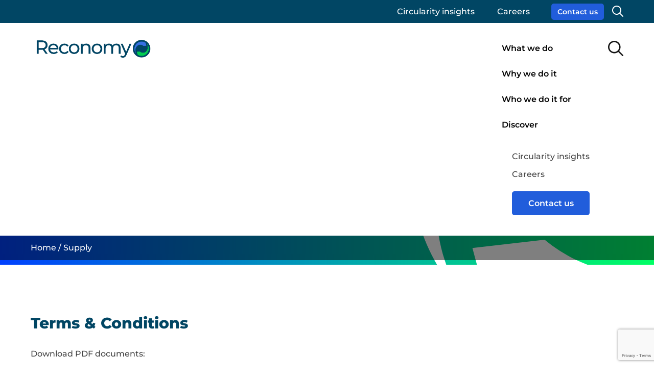

--- FILE ---
content_type: text/html; charset=UTF-8
request_url: https://www.reconomy.com/supply/
body_size: 24366
content:
<!-- This page is cached by the Hummingbird Performance plugin v3.17.0 - https://wordpress.org/plugins/hummingbird-performance/. -->	<!doctype html>
<!--[if lt IE 7]><html class="no-js ie ie6 lt-ie9 lt-ie8 lt-ie7" lang="en-GB"> <![endif]-->
<!--[if IE 7]><html class="no-js ie ie7 lt-ie9 lt-ie8" lang="en-GB"> <![endif]-->
<!--[if IE 8]><html class="no-js ie ie8 lt-ie9" lang="en-GB"> <![endif]-->
<!--[if gt IE 8]><!--><html class="mz_no-js" lang="en-GB"> <!--<![endif]-->
<head>
    <script type="wphb-delay-type">(function(w,d,s,l,i){w[l]=w[l]||[];w[l].push({'gtm.start':
    new Date().getTime(),event:'gtm.js'});var f=d.getElementsByTagName(s)[0],
    j=d.createElement(s),dl=l!='dataLayer'?'&l='+l:'';j.async=true;j.src=
    'https://www.googletagmanager.com/gtm.js?id='+i+dl;f.parentNode.insertBefore(j,f);
    })(window,document,'script','dataLayer','GTM-W6KW38N');</script>
    
     <script type="wphb-delay-type" data-wphb-type="text/javascript">
    (function(c,l,a,r,i,t,y){
        c[a]=c[a]||function(){(c[a].q=c[a].q||[]).push(arguments)};
        t=l.createElement(r);t.async=1;t.src="https://www.clarity.ms/tag/"+i;
        y=l.getElementsByTagName(r)[0];y.parentNode.insertBefore(t,y);
    })(window, document, "clarity", "script", "e94cb6xfr0");
    </script>
    
    <meta name="viewport" content="width=device-width, initial-scale=1.0">
    <meta name="format-detection" content="telephone=no">
    <meta charset="UTF-8" />
    <meta http-equiv="X-UA-Compatible" content="IE=edge">
    <title>Supply | Reconomy</title><style id="wphb-used-css-page-13744">img:is([sizes=auto i],[sizes^="auto," i]){contain-intrinsic-size:3000px 1500px}/*! This file is auto-generated */.wp-block-button__link{color:#fff;background-color:#32373c;border-radius:9999px;box-shadow:none;text-decoration:none;padding:calc(.667em + 2px) calc(1.333em + 2px);font-size:1.125em}.wp-block-file__button{background:#32373c;color:#fff;text-decoration:none}:root{--wp--preset--color--black:#000000;--wp--preset--color--cyan-bluish-gray:#abb8c3;--wp--preset--color--white:#ffffff;--wp--preset--color--pale-pink:#f78da7;--wp--preset--color--vivid-red:#cf2e2e;--wp--preset--color--luminous-vivid-orange:#ff6900;--wp--preset--color--luminous-vivid-amber:#fcb900;--wp--preset--color--light-green-cyan:#7bdcb5;--wp--preset--color--vivid-green-cyan:#00d084;--wp--preset--color--pale-cyan-blue:#8ed1fc;--wp--preset--color--vivid-cyan-blue:#0693e3;--wp--preset--color--vivid-purple:#9b51e0;--wp--preset--gradient--vivid-cyan-blue-to-vivid-purple:linear-gradient(135deg,rgba(6,147,227,1) 0%,rgb(155,81,224) 100%);--wp--preset--gradient--light-green-cyan-to-vivid-green-cyan:linear-gradient(135deg,rgb(122,220,180) 0%,rgb(0,208,130) 100%);--wp--preset--gradient--luminous-vivid-amber-to-luminous-vivid-orange:linear-gradient(135deg,rgba(252,185,0,1) 0%,rgba(255,105,0,1) 100%);--wp--preset--gradient--luminous-vivid-orange-to-vivid-red:linear-gradient(135deg,rgba(255,105,0,1) 0%,rgb(207,46,46) 100%);--wp--preset--gradient--very-light-gray-to-cyan-bluish-gray:linear-gradient(135deg,rgb(238,238,238) 0%,rgb(169,184,195) 100%);--wp--preset--gradient--cool-to-warm-spectrum:linear-gradient(135deg,rgb(74,234,220) 0%,rgb(151,120,209) 20%,rgb(207,42,186) 40%,rgb(238,44,130) 60%,rgb(251,105,98) 80%,rgb(254,248,76) 100%);--wp--preset--gradient--blush-light-purple:linear-gradient(135deg,rgb(255,206,236) 0%,rgb(152,150,240) 100%);--wp--preset--gradient--blush-bordeaux:linear-gradient(135deg,rgb(254,205,165) 0%,rgb(254,45,45) 50%,rgb(107,0,62) 100%);--wp--preset--gradient--luminous-dusk:linear-gradient(135deg,rgb(255,203,112) 0%,rgb(199,81,192) 50%,rgb(65,88,208) 100%);--wp--preset--gradient--pale-ocean:linear-gradient(135deg,rgb(255,245,203) 0%,rgb(182,227,212) 50%,rgb(51,167,181) 100%);--wp--preset--gradient--electric-grass:linear-gradient(135deg,rgb(202,248,128) 0%,rgb(113,206,126) 100%);--wp--preset--gradient--midnight:linear-gradient(135deg,rgb(2,3,129) 0%,rgb(40,116,252) 100%);--wp--preset--font-size--small:13px;--wp--preset--font-size--medium:20px;--wp--preset--font-size--large:36px;--wp--preset--font-size--x-large:42px}body .is-layout-flex{display:flex}.is-layout-flex{flex-wrap:wrap;align-items:center}.is-layout-flex>:is(*,div){margin:0}body .is-layout-grid{display:grid}.is-layout-grid>:is(*,div){margin:0}.has-black-color{color:var(--wp--preset--color--black)!important}.has-cyan-bluish-gray-color{color:var(--wp--preset--color--cyan-bluish-gray)!important}.has-white-color{color:var(--wp--preset--color--white)!important}.has-pale-pink-color{color:var(--wp--preset--color--pale-pink)!important}.has-vivid-red-color{color:var(--wp--preset--color--vivid-red)!important}.has-luminous-vivid-orange-color{color:var(--wp--preset--color--luminous-vivid-orange)!important}.has-luminous-vivid-amber-color{color:var(--wp--preset--color--luminous-vivid-amber)!important}.has-light-green-cyan-color{color:var(--wp--preset--color--light-green-cyan)!important}.has-vivid-green-cyan-color{color:var(--wp--preset--color--vivid-green-cyan)!important}.has-pale-cyan-blue-color{color:var(--wp--preset--color--pale-cyan-blue)!important}.has-vivid-cyan-blue-color{color:var(--wp--preset--color--vivid-cyan-blue)!important}.has-vivid-purple-color{color:var(--wp--preset--color--vivid-purple)!important}.has-black-background-color{background-color:var(--wp--preset--color--black)!important}.has-cyan-bluish-gray-background-color{background-color:var(--wp--preset--color--cyan-bluish-gray)!important}.has-white-background-color{background-color:var(--wp--preset--color--white)!important}.has-pale-pink-background-color{background-color:var(--wp--preset--color--pale-pink)!important}.has-vivid-red-background-color{background-color:var(--wp--preset--color--vivid-red)!important}.has-luminous-vivid-orange-background-color{background-color:var(--wp--preset--color--luminous-vivid-orange)!important}.has-luminous-vivid-amber-background-color{background-color:var(--wp--preset--color--luminous-vivid-amber)!important}.has-light-green-cyan-background-color{background-color:var(--wp--preset--color--light-green-cyan)!important}.has-vivid-green-cyan-background-color{background-color:var(--wp--preset--color--vivid-green-cyan)!important}.has-pale-cyan-blue-background-color{background-color:var(--wp--preset--color--pale-cyan-blue)!important}.has-vivid-cyan-blue-background-color{background-color:var(--wp--preset--color--vivid-cyan-blue)!important}.has-vivid-purple-background-color{background-color:var(--wp--preset--color--vivid-purple)!important}.has-black-border-color{border-color:var(--wp--preset--color--black)!important}.has-cyan-bluish-gray-border-color{border-color:var(--wp--preset--color--cyan-bluish-gray)!important}.has-white-border-color{border-color:var(--wp--preset--color--white)!important}.has-pale-pink-border-color{border-color:var(--wp--preset--color--pale-pink)!important}.has-vivid-red-border-color{border-color:var(--wp--preset--color--vivid-red)!important}.has-luminous-vivid-orange-border-color{border-color:var(--wp--preset--color--luminous-vivid-orange)!important}.has-luminous-vivid-amber-border-color{border-color:var(--wp--preset--color--luminous-vivid-amber)!important}.has-light-green-cyan-border-color{border-color:var(--wp--preset--color--light-green-cyan)!important}.has-vivid-green-cyan-border-color{border-color:var(--wp--preset--color--vivid-green-cyan)!important}.has-pale-cyan-blue-border-color{border-color:var(--wp--preset--color--pale-cyan-blue)!important}.has-vivid-cyan-blue-border-color{border-color:var(--wp--preset--color--vivid-cyan-blue)!important}.has-vivid-purple-border-color{border-color:var(--wp--preset--color--vivid-purple)!important}.has-vivid-cyan-blue-to-vivid-purple-gradient-background{background:var(--wp--preset--gradient--vivid-cyan-blue-to-vivid-purple)!important}.has-light-green-cyan-to-vivid-green-cyan-gradient-background{background:var(--wp--preset--gradient--light-green-cyan-to-vivid-green-cyan)!important}.has-luminous-vivid-amber-to-luminous-vivid-orange-gradient-background{background:var(--wp--preset--gradient--luminous-vivid-amber-to-luminous-vivid-orange)!important}.has-luminous-vivid-orange-to-vivid-red-gradient-background{background:var(--wp--preset--gradient--luminous-vivid-orange-to-vivid-red)!important}.has-very-light-gray-to-cyan-bluish-gray-gradient-background{background:var(--wp--preset--gradient--very-light-gray-to-cyan-bluish-gray)!important}.has-cool-to-warm-spectrum-gradient-background{background:var(--wp--preset--gradient--cool-to-warm-spectrum)!important}.has-blush-light-purple-gradient-background{background:var(--wp--preset--gradient--blush-light-purple)!important}.has-blush-bordeaux-gradient-background{background:var(--wp--preset--gradient--blush-bordeaux)!important}.has-luminous-dusk-gradient-background{background:var(--wp--preset--gradient--luminous-dusk)!important}.has-pale-ocean-gradient-background{background:var(--wp--preset--gradient--pale-ocean)!important}.has-electric-grass-gradient-background{background:var(--wp--preset--gradient--electric-grass)!important}.has-midnight-gradient-background{background:var(--wp--preset--gradient--midnight)!important}.has-small-font-size{font-size:var(--wp--preset--font-size--small)!important}.has-medium-font-size{font-size:var(--wp--preset--font-size--medium)!important}.has-large-font-size{font-size:var(--wp--preset--font-size--large)!important}.has-x-large-font-size{font-size:var(--wp--preset--font-size--x-large)!important}:root :where(.wp-block-pullquote){font-size:1.5em;line-height:1.6}.woocommerce form .form-row .required{visibility:visible}/*! normalize.css v2.1.0 | MIT License | git.io/normalize */article,footer,header,main,nav,section{display:block}[hidden]{display:none}html{-webkit-text-size-adjust:100%;-ms-text-size-adjust:100%;font-family:sans-serif}body{margin:0}a:focus{outline:thin dotted}a:active,a:hover{outline:0}h1{margin:.67em 0;font-size:2em}code{font-family:monospace,serif;font-size:1em}q{quotes:"“" "”" "‘" "’"}img{border:0}svg:not(:root){overflow:hidden}input{margin:0;font-family:inherit;font-size:100%}input{line-height:normal}input[type=submit]{-webkit-appearance:button;cursor:pointer}input[type=checkbox]{-webkit-box-sizing:border-box;box-sizing:border-box;padding:0}input[type=search]{-webkit-appearance:textfield;-webkit-box-sizing:content-box;box-sizing:content-box}input[type=search]::-webkit-search-cancel-button,input[type=search]::-webkit-search-decoration{-webkit-appearance:none}input::-moz-focus-inner{border:0;padding:0}.cf:after,.cf:before,.l__row:after,.l__row:before{content:" ";width:0;height:0;display:table}.cf:after,.l__row:after{clear:both}.l__contain{width:100%;max-width:1480px;margin:0 auto;padding:0 60px}@media (width <= 1500px){.l__contain{max-width:1330px}}@media (width <= 1024px){.l__contain{padding:0 20px}}.l__flexheight{-webkit-flex-wrap:wrap;-ms-flex-wrap:wrap;flex-wrap:wrap;display:-webkit-box;display:-webkit-flex;display:-ms-flexbox;display:flex}.l__row{clear:both}.l__row__negative10{margin:0 -10px}.l__row__negative10>.l__col>.l__col__evenpad,.l__row__negative10>.l__flexheight>.l__col>.l__col__evenpad{margin:0 10px}@media (width <= 1024px){.l__row .l__row[data-1024*=negative10]{margin:0 -10px}.l__row .l__row[data-1024*=negative10]>.l__col>.l__col__evenpad,.l__row .l__row[data-1024*=negative10]>.l__flexheight>.l__col>.l__col__evenpad{margin:0 10px}}@media (width <= 768px){.l__row .l__row[data-768*=negative10]{margin:0 -10px}.l__row .l__row[data-768*=negative10]>.l__col>.l__col__evenpad,.l__row .l__row[data-768*=negative10]>.l__flexheight>.l__col>.l__col__evenpad{margin:0 10px}}@media (width <= 480px){.l__row .l__row[data-480*=negative10]{margin:0 -10px}.l__row .l__row[data-480*=negative10]>.l__col>.l__col__evenpad,.l__row .l__row[data-480*=negative10]>.l__flexheight>.l__col>.l__col__evenpad{margin:0 10px}}.l__row .l__col__evenpad{margin:0 10px}.l__row .l__col__span12,.l__row .l__col__span3,.l__row .l__col__span5,.l__row .l__col__span6{float:left}.l__row .l__col__span3{width:25%}.l__row .l__col__span5{width:41.6667%}.l__row .l__col__span6{width:50%}.l__row .l__col__span12{width:100%}@media (width <= 1024px){.l__row .l__col[data-1024*="1"]{width:8.33333%}.l__row .l__col[data-1024*="2"]{width:16.6667%}.l__row .l__col[data-1024*="3"]{width:25%}.l__row .l__col[data-1024*="4"]{width:33.3333%}.l__row .l__col[data-1024*="5"]{width:41.6667%}.l__row .l__col[data-1024*="6"]{width:50%}.l__row .l__col[data-1024*="7"]{width:58.3333%}.l__row .l__col[data-1024*="8"]{width:66.6667%}.l__row .l__col[data-1024*="9"]{width:75%}.l__row .l__col[data-1024*="10"]{width:83.3333%}.l__row .l__col[data-1024*="11"]{width:91.6667%}.l__row .l__col[data-1024*="12"]{width:100%}}@media (width <= 768px){.l__row .l__col[data-768*="1"]{width:8.33333%}.l__row .l__col[data-768*="2"]{width:16.6667%}.l__row .l__col[data-768*="3"]{width:25%}.l__row .l__col[data-768*="4"]{width:33.3333%}.l__row .l__col[data-768*="5"]{width:41.6667%}.l__row .l__col[data-768*="6"]{width:50%}.l__row .l__col[data-768*="7"]{width:58.3333%}.l__row .l__col[data-768*="8"]{width:66.6667%}.l__row .l__col[data-768*="9"]{width:75%}.l__row .l__col[data-768*="10"]{width:83.3333%}.l__row .l__col[data-768*="11"]{width:91.6667%}.l__row .l__col[data-768*="12"]{width:100%}}@media (width <= 480px){.l__row .l__col[data-480*="1"]{width:8.33333%}.l__row .l__col[data-480*="2"]{width:16.6667%}.l__row .l__col[data-480*="3"]{width:25%}.l__row .l__col[data-480*="4"]{width:33.3333%}.l__row .l__col[data-480*="5"]{width:41.6667%}.l__row .l__col[data-480*="6"]{width:50%}.l__row .l__col[data-480*="7"]{width:58.3333%}.l__row .l__col[data-480*="8"]{width:66.6667%}.l__row .l__col[data-480*="9"]{width:75%}.l__row .l__col[data-480*="10"]{width:83.3333%}.l__row .l__col[data-480*="11"]{width:91.6667%}.l__row .l__col[data-480*="12"]{width:100%}}@media (width <= 1024px){.l__row[data-1024*=negative10]{margin:0 -10px}.l__row[data-1024*=negative10]>.l__col>.l__col__evenpad,.l__row[data-1024*=negative10]>.l__flexheight>.l__col>.l__col__evenpad{margin:0 10px}}@media (width <= 768px){.l__row[data-768*=negative10]{margin:0 -10px}.l__row[data-768*=negative10]>.l__col>.l__col__evenpad,.l__row[data-768*=negative10]>.l__flexheight>.l__col>.l__col__evenpad{margin:0 10px}}@media (width <= 480px){.l__row[data-480*=negative10]{margin:0 -10px}.l__row[data-480*=negative10]>.l__col>.l__col__evenpad,.l__row[data-480*=negative10]>.l__flexheight>.l__col>.l__col__evenpad{margin:0 10px}}.l__aligncenter{text-align:center}html{-webkit-box-sizing:border-box;box-sizing:border-box}*,:after,:before{-webkit-box-sizing:inherit;box-sizing:inherit}html{margin:0;padding:0;font-size:62.5%}body{-webkit-font-smoothing:antialised;color:var(--theme-black-colour);margin:0;padding:0;font-family:Montserrat,sans-serif;font-size:1.6em;font-weight:300;line-height:1.61803em;overflow-x:hidden}@media (width >= 481px) and (width <= 960px){body{font-size:14px}}@media screen and (width >= 481px) and (width <= 960px) and (width >= 480px){body{font-size:-webkit-calc(14px + 2 * ((100vw - 480px) / 480));font-size:calc(.416667vw + 12px)}}@media screen and (width >= 481px) and (width <= 960px) and (width >= 960px){body{font-size:16px}}@media (width <= 480px){body{font-size:1.4em}}#site-content{overflow:hidden}.btn{text-align:center;text-transform:none;cursor:pointer;border:0;border-radius:5px;outline:0;padding:.6em 1.5em;font-size:16px;font-weight:600;line-height:24px;-webkit-transition:all .5s;transition:all .5s;display:inline-block}.btn--standard{background-color:var(--theme-secondary-colour);border:2px solid var(--theme-secondary-colour);color:#fff}.btn--standard:active,.btn--standard:focus,.btn--standard:hover{color:var(--theme-secondary-colour);background-color:#fff}.btn:active,.btn:focus,.btn:hover{text-decoration:none}.close-btn{text-indent:100%;white-space:nowrap;opacity:1;cursor:pointer;width:23px;height:20px;-webkit-transition:opacity .5s;transition:opacity .5s;overflow:hidden}.close-btn:hover{opacity:.5}.close-btn:after,.close-btn:before{content:" ";background-color:var(--theme-primary-colour);width:2px;height:20px;position:absolute;left:10px}.close-btn:before{-webkit-transform:rotate(45deg);-ms-transform:rotate(45deg);transform:rotate(45deg)}.close-btn:after{-webkit-transform:rotate(-45deg);-ms-transform:rotate(-45deg);transform:rotate(-45deg)}@-webkit-keyframes fadeIn{0%{opacity:0}100%{opacity:1}}@keyframes fadeIn{0%{opacity:0}100%{opacity:1}}@-webkit-keyframes fadeBounce{0%{opacity:0}50%{opacity:1;-webkit-transform:scale(1.1)}70%{-webkit-transform:scale(1)}80%{-webkit-transform:scale(1.05)}95%{-webkit-transform:scale(1.025)}100%{opacity:1;-webkit-transform:scale(1)}}@keyframes fadeBounce{0%{opacity:0}50%{opacity:1;-webkit-transform:scale(1.1);transform:scale(1.1)}70%{-webkit-transform:scale(1);transform:scale(1)}80%{-webkit-transform:scale(1.05);transform:scale(1.05)}95%{-webkit-transform:scale(1.025);transform:scale(1.025)}100%{opacity:1;-webkit-transform:scale(1);transform:scale(1)}}@-webkit-keyframes fadeScale{0%{opacity:0}75%{opacity:1;-webkit-transform:scale(1.1)}100%{opacity:1;-webkit-transform:scale(1)}}@keyframes fadeScale{0%{opacity:0}75%{opacity:1;-webkit-transform:scale(1.1);transform:scale(1.1)}100%{opacity:1;-webkit-transform:scale(1);transform:scale(1)}}@-webkit-keyframes fadeDownFromTop{0%{opacity:0;-webkit-transform:translateY(-1000px)}100%{opacity:1;-webkit-transform:translateY(0)}}@keyframes fadeDownFromTop{0%{opacity:0;-webkit-transform:translateY(-1000px);transform:translateY(-1000px)}100%{opacity:1;-webkit-transform:translateY(0);transform:translateY(0)}}@-webkit-keyframes strokeAnim{100%{stroke-dashoffset:0}}@keyframes strokeAnim{100%{stroke-dashoffset:0}}@-webkit-keyframes slideUp{0%{opacity:0;-webkit-transform:translateY(200px)}100%{opacity:1;-webkit-transform:translateY(0)}}@keyframes slideUp{0%{opacity:0;-webkit-transform:translateY(200px);transform:translateY(200px)}100%{opacity:1;-webkit-transform:translateY(0);transform:translateY(0)}}@-webkit-keyframes slideRight{0%{opacity:0;-webkit-transform:translateX(-200px)}100%{opacity:1;-webkit-transform:translateX(0)}}@keyframes slideRight{0%{opacity:0;-webkit-transform:translateX(-200px);transform:translateX(-200px)}100%{opacity:1;-webkit-transform:translateX(0);transform:translateX(0)}}@-webkit-keyframes slideLeft{0%{opacity:0;-webkit-transform:translateX(200px)}100%{opacity:1;-webkit-transform:translateX(0)}}@keyframes slideLeft{0%{opacity:0;-webkit-transform:translateX(200px);transform:translateX(200px)}100%{opacity:1;-webkit-transform:translateX(0);transform:translateX(0)}}@-webkit-keyframes slideUpMax{0%{opacity:0;-webkit-transform:translateY(1000px)}50%{opacity:1;-webkit-transform:translateY(500px)}100%{opacity:1;-webkit-transform:translateY(0)}}@keyframes slideUpMax{0%{opacity:0;-webkit-transform:translateY(1000px);transform:translateY(1000px)}50%{opacity:1;-webkit-transform:translateY(500px);transform:translateY(500px)}100%{opacity:1;-webkit-transform:translateY(0);transform:translateY(0)}}.c__block{margin-bottom:4em}@font-face{font-display:swap;font-family:Montserrat;font-style:normal;font-weight:100;src:url("https://www.reconomy.com/wp-content/themes/mw-reconomy/assets/dist/fonts/montserrat-v25-latin/montserrat-v25-latin-100.woff2") format("woff2"),url("https://www.reconomy.com/wp-content/themes/mw-reconomy/assets/dist/fonts/montserrat-v25-latin/montserrat-v25-latin-100.woff") format("woff")}@font-face{font-display:swap;font-family:Montserrat;font-style:italic;font-weight:100;src:url("https://www.reconomy.com/wp-content/themes/mw-reconomy/assets/dist/fonts/montserrat-v25-latin/montserrat-v25-latin-100italic.woff2") format("woff2"),url("https://www.reconomy.com/wp-content/themes/mw-reconomy/assets/dist/fonts/montserrat-v25-latin/montserrat-v25-latin-100italic.woff") format("woff")}@font-face{font-display:swap;font-family:Montserrat;font-style:normal;font-weight:200;src:url("https://www.reconomy.com/wp-content/themes/mw-reconomy/assets/dist/fonts/montserrat-v25-latin/montserrat-v25-latin-200.woff2") format("woff2"),url("https://www.reconomy.com/wp-content/themes/mw-reconomy/assets/dist/fonts/montserrat-v25-latin/montserrat-v25-latin-200.woff") format("woff")}@font-face{font-display:swap;font-family:Montserrat;font-style:italic;font-weight:200;src:url("https://www.reconomy.com/wp-content/themes/mw-reconomy/assets/dist/fonts/montserrat-v25-latin/montserrat-v25-latin-200italic.woff2") format("woff2"),url("https://www.reconomy.com/wp-content/themes/mw-reconomy/assets/dist/fonts/montserrat-v25-latin/montserrat-v25-latin-200italic.woff") format("woff")}@font-face{font-display:swap;font-family:Montserrat;font-style:normal;font-weight:300;src:url("https://www.reconomy.com/wp-content/themes/mw-reconomy/assets/dist/fonts/montserrat-v25-latin/montserrat-v25-latin-300.woff2") format("woff2"),url("https://www.reconomy.com/wp-content/themes/mw-reconomy/assets/dist/fonts/montserrat-v25-latin/montserrat-v25-latin-300.woff") format("woff")}@font-face{font-display:swap;font-family:Montserrat;font-style:italic;font-weight:300;src:url("https://www.reconomy.com/wp-content/themes/mw-reconomy/assets/dist/fonts/montserrat-v25-latin/montserrat-v25-latin-300italic.woff2") format("woff2"),url("https://www.reconomy.com/wp-content/themes/mw-reconomy/assets/dist/fonts/montserrat-v25-latin/montserrat-v25-latin-300italic.woff") format("woff")}@font-face{font-display:swap;font-family:Montserrat;font-style:normal;font-weight:400;src:url("https://www.reconomy.com/wp-content/themes/mw-reconomy/assets/dist/fonts/montserrat-v25-latin/montserrat-v25-latin-regular.woff2") format("woff2"),url("https://www.reconomy.com/wp-content/themes/mw-reconomy/assets/dist/fonts/montserrat-v25-latin/montserrat-v25-latin-regular.woff") format("woff")}@font-face{font-display:swap;font-family:Montserrat;font-style:italic;font-weight:400;src:url("https://www.reconomy.com/wp-content/themes/mw-reconomy/assets/dist/fonts/montserrat-v25-latin/montserrat-v25-latin-italic.woff2") format("woff2"),url("https://www.reconomy.com/wp-content/themes/mw-reconomy/assets/dist/fonts/montserrat-v25-latin/montserrat-v25-latin-italic.woff") format("woff")}@font-face{font-display:swap;font-family:Montserrat;font-style:normal;font-weight:500;src:url("https://www.reconomy.com/wp-content/themes/mw-reconomy/assets/dist/fonts/montserrat-v25-latin/montserrat-v25-latin-500.woff2") format("woff2"),url("https://www.reconomy.com/wp-content/themes/mw-reconomy/assets/dist/fonts/montserrat-v25-latin/montserrat-v25-latin-500.woff") format("woff")}@font-face{font-display:swap;font-family:Montserrat;font-style:italic;font-weight:500;src:url("https://www.reconomy.com/wp-content/themes/mw-reconomy/assets/dist/fonts/montserrat-v25-latin/montserrat-v25-latin-500italic.woff2") format("woff2"),url("https://www.reconomy.com/wp-content/themes/mw-reconomy/assets/dist/fonts/montserrat-v25-latin/montserrat-v25-latin-500italic.woff") format("woff")}@font-face{font-display:swap;font-family:Montserrat;font-style:normal;font-weight:600;src:url("https://www.reconomy.com/wp-content/themes/mw-reconomy/assets/dist/fonts/montserrat-v25-latin/montserrat-v25-latin-600.woff2") format("woff2"),url("https://www.reconomy.com/wp-content/themes/mw-reconomy/assets/dist/fonts/montserrat-v25-latin/montserrat-v25-latin-600.woff") format("woff")}@font-face{font-display:swap;font-family:Montserrat;font-style:italic;font-weight:600;src:url("https://www.reconomy.com/wp-content/themes/mw-reconomy/assets/dist/fonts/montserrat-v25-latin/montserrat-v25-latin-600italic.woff2") format("woff2"),url("https://www.reconomy.com/wp-content/themes/mw-reconomy/assets/dist/fonts/montserrat-v25-latin/montserrat-v25-latin-600italic.woff") format("woff")}@font-face{font-display:swap;font-family:Montserrat;font-style:normal;font-weight:700;src:url("https://www.reconomy.com/wp-content/themes/mw-reconomy/assets/dist/fonts/montserrat-v25-latin/montserrat-v25-latin-700.woff2") format("woff2"),url("https://www.reconomy.com/wp-content/themes/mw-reconomy/assets/dist/fonts/montserrat-v25-latin/montserrat-v25-latin-700.woff") format("woff")}@font-face{font-display:swap;font-family:Montserrat;font-style:italic;font-weight:700;src:url("https://www.reconomy.com/wp-content/themes/mw-reconomy/assets/dist/fonts/montserrat-v25-latin/montserrat-v25-latin-700italic.woff2") format("woff2"),url("https://www.reconomy.com/wp-content/themes/mw-reconomy/assets/dist/fonts/montserrat-v25-latin/montserrat-v25-latin-700italic.woff") format("woff")}@font-face{font-display:swap;font-family:Montserrat;font-style:normal;font-weight:800;src:url("https://www.reconomy.com/wp-content/themes/mw-reconomy/assets/dist/fonts/montserrat-v25-latin/montserrat-v25-latin-800.woff2") format("woff2"),url("https://www.reconomy.com/wp-content/themes/mw-reconomy/assets/dist/fonts/montserrat-v25-latin/montserrat-v25-latin-800.woff") format("woff")}@font-face{font-display:swap;font-family:Montserrat;font-style:italic;font-weight:800;src:url("https://www.reconomy.com/wp-content/themes/mw-reconomy/assets/dist/fonts/montserrat-v25-latin/montserrat-v25-latin-800italic.woff2") format("woff2"),url("https://www.reconomy.com/wp-content/themes/mw-reconomy/assets/dist/fonts/montserrat-v25-latin/montserrat-v25-latin-800italic.woff") format("woff")}@font-face{font-display:swap;font-family:Montserrat;font-style:normal;font-weight:900;src:url("https://www.reconomy.com/wp-content/themes/mw-reconomy/assets/dist/fonts/montserrat-v25-latin/montserrat-v25-latin-900.woff2") format("woff2"),url("https://www.reconomy.com/wp-content/themes/mw-reconomy/assets/dist/fonts/montserrat-v25-latin/montserrat-v25-latin-900.woff") format("woff")}@font-face{font-display:swap;font-family:Montserrat;font-style:italic;font-weight:900;src:url("https://www.reconomy.com/wp-content/themes/mw-reconomy/assets/dist/fonts/montserrat-v25-latin/montserrat-v25-latin-900italic.woff2") format("woff2"),url("https://www.reconomy.com/wp-content/themes/mw-reconomy/assets/dist/fonts/montserrat-v25-latin/montserrat-v25-latin-900italic.woff") format("woff")}h1,h2{color:var(--theme-primary-colour);margin:0 0 1em;font-family:Montserrat,sans-serif;font-weight:800;line-height:1.25714em}h1{margin-bottom:2em;font-size:50px;line-height:64px}@media (width <= 768px){h1{font-size:35px;line-height:40px}}h2{font-size:30px;line-height:125%}a{color:inherit;text-decoration:none;-webkit-transition:all .2s ease-in-out;transition:all .2s ease-in-out;position:relative}a:active,a:focus,a:hover{color:var(--theme-primary-colour);outline:0;text-decoration:none}p{margin:0 0 1.61803em;font-family:Montserrat,sans-serif;font-size:16px;font-weight:500;line-height:24px}p>a{color:var(--theme-secondary-colour);text-decoration:underline}ul{margin:1em 0 1.61803em;padding:0 0 0 1.25em}ul li{margin-bottom:.5em;font-size:16px;font-weight:500;line-height:160%}ul ul{margin-bottom:0}ul.nolist{margin:0;padding:0;list-style:none}ul.nolist li{margin:0;padding:0}dl{margin:1.25em 0}.sr-only{clip:rect(0,0,0,0);border:0;width:1px;height:1px;margin:-1px;padding:0;position:absolute;overflow:hidden}html.mz_no-js{margin-top:0!important}body{margin-top:145px}@media (width <= 1024px){body{margin-top:80px}}.g__header{z-index:1000;float:left;border:none;width:100%;position:fixed;top:0;left:0}.g__headerTop{color:#fff;background:var(--theme-primary-colour);text-align:right;height:45px}.g__headerTop .search{float:right;cursor:pointer;vertical-align:middle;max-height:22px;margin:11px 0 0 1em;position:relative}.g__headerTop .search svg{fill:#fff;width:22px;height:22px}@media (width <= 1024px){.g__headerTop .search svg{fill:#fff;width:24px;height:24px;margin-top:3px}}.g__headerTop .btn{float:right;margin:7px 0 0 3em;padding:2px 10px;font-size:14px}.g__headerTop ul{float:right}.g__headerTop ul li{margin-left:2.5em;line-height:45px;display:inline-block}.g__headerTop ul li a{color:#fff}.g__headerTop ul li a:focus,.g__headerTop ul li a:hover{color:#fff;text-decoration:underline}.g__headerMain{background-color:#fff}.g__headerBreadcrumb{background-color:#00000080;max-height:1000px;-webkit-transition:all .75s;transition:all .75s;overflow:hidden}.g__headerBreadcrumb #breadcrumbs{color:#fff;margin:0;padding:.75em 0}.g__headerBreadcrumb #breadcrumbs a:hover{color:var(--theme-green-colour)}.g__header__logo{float:left;margin:22.5px 0}.g__header__logo img,.g__header__logo svg{width:auto;height:55px;max-height:55px;display:block}@media (width >= 1025px) and (width <= 1106px){.g__header__logo img,.g__header__logo svg{max-height:40px;margin-top:.5em}}.g__header__logo img.logo-alt,.g__header__logo svg.logo-alt{display:none}.g__header__nav{float:right;margin-top:25px}.g__header__actions{float:right;margin-top:35px}@media (width >= 1367px){.g__header__actions{margin-left:1em}}@media (width >= 1025px){.g__header__actions{display:none}}.g__header__actions #menu-toggle,.g__header__actions .search{float:right;cursor:pointer;vertical-align:middle;max-height:30px;margin:0 0 0 1em;position:relative}@media (width >= 1025px){.g__header__actions #menu-toggle,.g__header__actions .search{display:none}}.g__header__actions #menu-toggle svg,.g__header__actions .search svg{fill:#131313;width:30px;height:30px}@media (width <= 1024px){.g__header__actions #menu-toggle svg,.g__header__actions .search svg{fill:#131313;width:24px;height:24px;margin-top:3px}}.g__header__actions #menu-toggle{display:none}@media (width <= 1024px){.g__header__actions #menu-toggle{margin-top:4px;display:block}}.g__header__search{z-index:1;background-color:#000000bf;width:100%;max-height:0;padding:0;position:absolute;top:145px;left:0;overflow:hidden}.g__header__search form{padding-right:3em;position:relative}.g__header__search form input[type=text]{border:0;border-top-right-radius:5px;border-bottom-right-radius:5px;outline:0;width:100%;margin:0 auto;padding:1em 1.5em}@media (width <= 1024px){.g__header__search form input[type=text]{padding:1em}}.g__header__search form .btn{border-top-left-radius:0;border-bottom-left-radius:0;height:100%;padding:0 .5em;position:absolute;top:0;right:2.5em}@media (width >= 1025px){.g__header__search form .btn{min-width:180px}}.g__header__search form .close-btn{position:absolute;top:50%;right:0;-webkit-transform:translateY(-50%);-ms-transform:translateY(-50%);transform:translateY(-50%)}.g__header__search form .close-btn:after,.g__header__search form .close-btn:before{background-color:#fff}#search-display{display:none}#search-display:checked~.g__header__search{max-height:1000px;padding:2em 0;overflow:visible}@media (width <= 1024px){#search-display:checked~.g__header__search{padding:2em 20px}.g__header .l__contain{padding:0}.g__headerTop{display:none}.g__header__logo{margin:20px 0 20px 20px}.g__header__logo img,.g__header__logo svg{max-height:40px}.g__header__nav{width:100%;margin-top:0;display:none}.g__header__actions{margin-top:25px;margin-right:20px}.g__header__search{top:80px}.g__headerBreadcrumb{padding:0 20px}}.m__nav{float:left}@media (width <= 1024px){.m__nav{width:100%}}.m__nav__wrap{margin:0;padding:0;list-style:none;display:inline-block}@media (width <= 1024px){.m__nav__wrap{padding:0 20px;display:block;position:relative}}.m__nav__item{margin-bottom:0;padding:0}@media (width >= 1025px){.m__nav__item{padding-left:1em;display:inline-block}.m__nav__item:first-of-type{padding-left:0}}@media (width >= 1367px){.m__nav__item{padding-left:1.5em}}@media (width <= 1024px){.m__nav__item{border-bottom:solid 1px var(--theme-lightgrey-colour)}}@media (width >= 1025px) and (width <= 1106px){.m__nav__item{padding-left:.7em}}.m__nav__item .menu-checkbox-toggle{display:none}@media (width <= 1024px){.m__nav__item .menu-checkbox-toggle{text-indent:1000%;white-space:nowrap;cursor:pointer;width:50%;height:100%;display:block;position:absolute;top:0;right:0;overflow:hidden}.m__nav__item .menu-checkbox-toggle:before{content:"";background:url("https://www.reconomy.com/wp-content/themes/mw-reconomy/assets/dist/images/icons/arrow-blue.svg") center/contain no-repeat;width:15px;height:15px;position:absolute;top:50%;right:0;-webkit-transform:translateY(-50%);-ms-transform:translateY(-50%);transform:translateY(-50%)}}.m__nav__item-link{color:#000;font-weight:600;line-height:50px;display:block}@media (width >= 1025px){.m__nav__item-link{padding-bottom:25px;font-size:14px}}.m__nav__item-link.current,.m__nav__item-link:focus,.m__nav__item-link:hover{color:var(--theme-primary-colour)}@media (width <= 1024px){.m__nav__item-sub{position:relative}}.m__nav__item>.subnav{visibility:hidden;z-index:999;background-color:#fff;width:100%;position:absolute;left:0}.m__nav__item>.subnav ul{margin:0!important}@media (width >= 1025px){.m__nav__item>.subnav{background-color:var(--theme-primary-colour);min-height:285px}}@media (width <= 1024px){.m__nav__item>.subnav{height:100%;height:-webkit-calc(100vh - 90px);-webkit-transition:-webkit-transform .5s;height:calc(100vh - 90px);padding:0 20px;transition:transform .5s;top:0;-webkit-transform:translate3d(-100%,0,0);transform:translate3d(-100%,0,0)}}.m__nav__item>.subnav .subnav__terms{width:100%;display:-webkit-box;display:-webkit-flex;display:-ms-flexbox;display:flex}@media (width <= 1024px){.m__nav__item>.subnav .subnav__terms{padding-bottom:6em;display:inline}}.m__nav__item>.subnav .subnav__terms li{position:relative}@media (width >= 1025px){.m__nav__item>.subnav .subnav__terms li{line-height:50px}}.m__nav__item>.subnav .subnav__terms li a{display:block}@media (width <= 1024px){.m__nav__item>.subnav .subnav__terms li a{margin-bottom:1em}}.m__nav__item>.subnav .subnav__terms li a:focus,.m__nav__item>.subnav .subnav__terms li a:hover{color:var(--theme-green-colour)}.m__nav__item>.subnav .subnav__terms .subnav-col{margin-right:4em}.m__nav__item>.subnav .subnav__terms .subnav-heading,.m__nav__item>.subnav .subnav__terms p{color:#fff;padding-left:unset;padding-bottom:unset;margin-bottom:1em;font-size:20px;font-weight:600;line-height:22px}.m__nav__item>.subnav .subnav__terms .subnav-heading:before,.m__nav__item>.subnav .subnav__terms p:before{display:none}@media (width <= 1024px){.m__nav__item>.subnav .subnav__terms .subnav-heading,.m__nav__item>.subnav .subnav__terms p{color:var(--theme-blue-colour);margin-top:1em;margin-bottom:.5em}}@media (width >= 1025px){.m__nav__item>.subnav .subnav__terms{width:100%;padding:3em 0 1.5em}.m__nav__item>.subnav .subnav__terms li{line-height:inherit;margin-right:2em}.m__nav__item>.subnav .subnav__terms li a{color:#fff;padding-bottom:.75em;padding-left:25px;-webkit-transition:none;transition:none;display:block}.m__nav__item>.subnav .subnav__terms li a:before{content:"";background:url("https://www.reconomy.com/wp-content/themes/mw-reconomy/assets/dist/images/icons/arrow-green.svg") center/contain no-repeat;width:7px;height:12px;position:absolute;top:7px;left:0}}.m__nav__item>.subnav .subnav__back{display:none}@media (width <= 1024px){.m__nav__item>.subnav .subnav__back{cursor:pointer;border-bottom:solid 1px var(--theme-lightgrey-colour);color:#868686;padding-left:2em;line-height:40px;display:block;position:relative}.m__nav__item>.subnav .subnav__back:before{content:"";opacity:.5;background:url("https://www.reconomy.com/wp-content/themes/mw-reconomy/assets/dist/images/icons/arrow-blue.svg") center/contain no-repeat;width:15px;height:15px;position:absolute;top:50%;left:0;-webkit-transform:translateY(-50%) rotate(180deg);-ms-transform:translateY(-50%) rotate(180deg);transform:translateY(-50%) rotate(180deg)}}@media (width >= 1025px){.m__nav__item.dropdown .m__nav__item-link{padding-right:25px;position:relative}.m__nav__item.dropdown .m__nav__item-link:after{content:"";background-image:url("https://www.reconomy.com/wp-content/themes/mw-reconomy/assets/dist/images/icons/dropdown-black.svg");background-position:100%;background-repeat:no-repeat;background-size:12px;width:12px;height:12px;display:block;position:absolute;top:20px;right:0}.m__nav__item.dropdown:hover .m__nav__item-link:after{-webkit-transform:rotate(180deg);-ms-transform:rotate(180deg);transform:rotate(180deg)}.m__nav__item.dropdown:hover .subnav{visibility:visible;display:block;-webkit-box-shadow:0 4px 20px -10px #000;box-shadow:0 4px 20px -10px #000}}.m__nav__actions{margin-top:-1px;padding:20px 20px 40px}.m__nav__actions ul li{padding:5px 0}.m__nav__actions .btn{margin-top:1em;display:block}@media (width >= 1025px){.m__nav__actions .btn{display:none}}@media (width >= 1025px){.m__nav__actions{float:right;background:0;margin:0;padding:0;display:none}.m__nav__actions .btn{margin:0 0 0 .7em;display:none}}@media (width >= 1367px){.m__nav__actions{margin-left:1em}.m__nav__actions .btn{min-width:180px}}#menu-mobile{display:none}#menu-mobile:checked~.g__headerMain #menu-toggle .line-1,#menu-mobile:checked~.g__headerMain #menu-toggle .line-4{opacity:0}#menu-mobile:checked~.g__headerMain #menu-toggle .line-2{-webkit-transform:rotate(45deg);-ms-transform:rotate(45deg);transform:rotate(45deg)}#menu-mobile:checked~.g__headerMain #menu-toggle .line-3{-webkit-transform:rotate(-45deg);-ms-transform:rotate(-45deg);transform:rotate(-45deg)}#menu-mobile:checked~.g__headerMain #menu-toggle .line-2,#menu-mobile:checked~.g__headerMain #menu-toggle .line-3{-webkit-transform-origin:50%;-ms-transform-origin:50%;transform-origin:50%;width:100%}@media (width <= 1024px){#menu-mobile:checked~.g__headerMain .g__header__nav{display:block}#menu-mobile:checked~.g__headerMain .g__header__nav .m__nav{height:-webkit-calc(100vh - 70px);height:calc(100vh - 70px);display:block;overflow-y:auto}}.menu-checkbox{display:none!important}.menu-checkbox:checked+.subnav{visibility:visible;max-height:1000px;-webkit-transform:translate3d(0,0,0);transform:translate3d(0,0,0)}.menu-checkbox:checked~label{-webkit-transform:rotate(180deg);-ms-transform:rotate(180deg);transform:rotate(180deg)}#menu-toggle{float:right;cursor:pointer;width:30px;height:22px;display:block;position:relative}#menu-toggle .menu-line{background-color:var(--theme-primary-colour);border-radius:3px;width:100%;height:3px;-webkit-transition:all .3s ease-in-out;transition:all .3s ease-in-out;display:block;position:absolute;left:0;right:0}#menu-toggle .line-1{top:0}#menu-toggle .line-2,#menu-toggle .line-3{top:9px;left:auto}#menu-toggle .line-4{top:19px}.g__footer{color:#fff}.g__footer .footer_logo img{width:100%;max-width:195px;height:auto;margin-bottom:20px}.g__footer .footer_logo p.address{margin-bottom:20px}.g__footer .footer_logo p a{color:#fff;text-decoration:none}.g__footer .footer_logo p a:hover{text-decoration:underline}.g__footer a{line-height:32px;display:block}.g__footer a:focus,.g__footer a:hover{color:var(--theme-green-colour);text-decoration:underline}.g__footer__main{background:var(--theme-primary-colour);padding:4em 0}.g__footer__main .title{color:inherit;margin:0 0 12px;font-size:20px;font-weight:800;line-height:30px}@media (width <= 768px){.g__footer__main .title{margin:1em 0}}.g__footer__main p{margin:0;line-height:32px}.g__footer__mainMenu{margin:0;padding:0}.g__footer__mainMenu li{margin:0;list-style:none}.g__footer__bottom{background:var(--theme-darkblue-colour);padding:1em 0}.g__footer__bottom a,.g__footer__bottom p{margin:0;line-height:36px}.g__footer__bottom p{font-size:15px;line-height:36px}.g__footer__bottomInfo{margin-top:1em}@media (width >= 1025px){.g__footer__bottomInfo{text-align:right;margin:0}}.g__footer__bottomInfo .c__social-links,.g__footer__bottomInfo p{display:inline-block}@media (width <= 768px){.g__footer__bottom .c__social-links{margin-bottom:1em;display:block}}.g__footer__bottom .c__social-links__icon{background:#fff;margin:0 .5em 0 0}.g__footer__bottom .c__social-links__icon a{width:36px;height:36px;line-height:36px}.g__footer__bottom .c__social-links__icon svg{fill:var(--theme-primary-colour);width:18px;height:36px}.g__footer__bottom .c__social-links__icon:focus,.g__footer__bottom .c__social-links__icon:hover{background:var(--theme-secondary-colour)}.g__footer__bottom .c__social-links__icon:focus svg,.g__footer__bottom .c__social-links__icon:hover svg{fill:#fff}::-webkit-input-placeholder{color:#cbcbcb;font-weight:400}::-moz-placeholder{color:#cbcbcb;font-weight:400}input:not([type=submit]){font-family:Montserrat,sans-serif;line-height:1.25em}.slick-dots{margin:0;padding:0;list-style:none;position:absolute}.slick-dots:after{content:"";clear:both;display:table}.slick-dots li{vertical-align:middle;width:40px;height:1px;margin:0;padding:0;line-height:1em;display:inline-block}.slick-dots li:not(:last-child){margin-right:15px}.c__social-links{margin:0;padding:0}.c__social-links__icon{background:var(--theme-primary-colour);color:#fff;text-align:center;cursor:pointer;vertical-align:top;border-radius:50%;margin:0 0 0 1em;font-size:16px;-webkit-transition:all .5s;transition:all .5s;display:inline-block;position:relative}.c__social-links__icon:focus,.c__social-links__icon:hover{background:#000}.c__social-links__icon a{width:36px;height:36px;line-height:40px;display:block}@media (width <= 1024px){.c__social-links__icon{vertical-align:top}}.c__social-links__icon:first-of-type{margin-left:0}.c__social-links__icon svg{fill:#fff}.m__hero{background:center/cover no-repeat;background-color:var(--theme-primary-colour);color:#fff;min-height:330px;position:relative;overflow:hidden}.m__hero .l__contain{z-index:1;position:relative}.m__hero__ribbon{z-index:10;background-image:url("https://www.reconomy.com/wp-content/themes/mw-reconomy/assets/dist/images/ribbon.png");background-size:100% 100%;width:400px;height:100%;position:absolute;top:0;bottom:0;right:50%}@media (width <= 1024px){.m__hero__ribbon{z-index:0;height:100%;top:0;right:-175px}}@media (width <= 480px){.m__hero__ribbon{right:-250px}}@media (width >= 1025px){.m__hero{-webkit-box-orient:horizontal;-webkit-box-direction:normal;-webkit-flex-direction:row;-ms-flex-direction:row;flex-direction:row;align-items:center;min-height:600px;display:-webkit-box;display:-webkit-flex;display:-ms-flexbox;display:flex;position:relative}.m__hero>.l__contain{z-index:3}.m__hero--small{min-height:400px}}.m__hero--small .m__hero__content{width:60%}@media (width <= 768px){.m__hero--small .m__hero__content{width:90%}}@media (width <= 480px){.m__hero--small .m__hero__content{width:100%}}.m__hero--small .m__hero__content p{font-size:20px;line-height:140%}@media (width <= 480px){.m__hero--small .m__hero__content a.btn{width:100%;margin-bottom:1em}}.m__hero--small .m__hero__ribbon{width:600px;height:200%;top:-50%;bottom:-50%;right:10%}@media (width <= 768px){.m__hero--small .m__hero__ribbon{z-index:0;height:100%;top:0;right:-300px}}@media (width <= 480px){.m__hero--small .m__hero__ribbon{z-index:0;height:150%;display:none;top:-100px;right:-310px}}.m__hero--childpage{background:linear-gradient(270.61deg,var(--theme-childhero-colour-1) 0,var(--theme-childhero-colour-2) 100%)}.m__hero--childpage:after{content:"";background-image:url("https://www.reconomy.com/wp-content/themes/mw-reconomy/assets/dist/images/hero-white-icon.svg");background-position:center;background-repeat:no-repeat;background-size:cover;width:55%;height:100%;position:absolute;top:50%;right:-18%;-webkit-transform:translate(0,-50%);-ms-transform:translate(0,-50%);transform:translate(0,-50%)}@media (width <= 1024px){.m__hero--childpage:after{display:none}}.m__hero--childpage .m__hero__content{width:100%;padding:8em 0 6em}.m__hero--childpage .m__hero__content h1{line-height:50px}.m__hero--childpage .m__hero__content p{margin-top:1.5em;font-size:16px;font-weight:500;line-height:20px}@media (width <= 1024px){.m__hero{min-height:auto}}.m__hero #breadcrumbs{z-index:100;background-color:#00000073;width:100%;padding:12px 0;position:absolute;top:0}.m__hero #breadcrumbs p{color:#fff;margin:0;font-size:16px;line-height:21px}.m__hero #breadcrumbs p a{color:inherit;margin:0 5px 0 0}.m__hero__content{padding:6em 0 4em}.m__hero__content h1{color:inherit;margin:0}.m__hero__content h1 span{color:var(--theme-green-colour)}.m__hero__content p{margin-top:2em;font-size:20px;font-weight:200;line-height:30px}.m__hero__content p a{color:inherit}.m__hero__content a.btn{margin-right:1em}.m__logoCarousel{text-align:center}.m__logoCarousel__title{color:var(--theme-primary-colour);margin:0 0 1em;font-family:Montserrat,sans-serif;font-size:30px;font-weight:800;line-height:125%}.m__logoCarousel__slider{padding:0 30px}.m__logoCarousel__item{display:inline-block}.m__logoCarousel__item img{width:100%;max-width:150px;height:auto;margin:0 auto;-webkit-transition:all .5s;transition:all .5s;display:block}.m__logoCarousel .slick-dots{margin-top:2em;position:static}.m__textBlock p:last-of-type{margin-bottom:0}.m__textBlock__item{padding:2em 0}.m__tabs--5050 .main-title{text-align:center;color:var(--theme-blue-colour);margin-bottom:1.5em;font-size:30px;line-height:30px}@media (width <= 768px){.m__tabs--5050 .main-title{margin-bottom:1em;font-size:30px;line-height:35px}}.m__testimonials svg{z-index:11;width:40px;height:40px;position:absolute;top:-20px;left:50%;-webkit-transform:translate(-50%);-ms-transform:translate(-50%);transform:translate(-50%)}.m__testimonials__contain{background-position:center;background-repeat:no-repeat;background-size:cover;position:relative}.m__testimonials__contain:before{content:"";background:linear-gradient(271deg,var(--theme-sectorhero-colour-1) 0,var(--theme-sectorhero-colour-2) 86.2%,var(--theme-sectorhero-colour-3) 109%);width:100%;height:80%;display:block;position:absolute;inset:10% 0 0}.m__testimonials__content{text-align:center;color:var(--theme-colour-black);background-color:#fff;border-radius:10px;padding:30px 60px 60px;-webkit-box-shadow:0 4px 20px -10px #000;box-shadow:0 4px 20px -10px #000}.m__testimonials__content s p{margin-bottom:15px}.m__testimonials__content img{width:100%;max-width:150px;height:auto;margin:0 auto;display:block}.m__testimonials__content .slick-dots{position:absolute;bottom:20px;left:50%;-webkit-transform:translate(-50%);-ms-transform:translate(-50%);transform:translate(-50%)}#loading{z-index:99999;background:#ffffff80;width:100%;height:100%;display:none;position:fixed;top:0;left:0}:root{--theme-primary-colour:#014664;--theme-secondary-colour:#215ddb;--theme-blue-colour:#004664;--theme-darkblue-colour:#00344B;--theme-green-colour:#00CF42;--theme-black-colour:#434343;--theme-lightgrey-colour:#DBDBDB;--theme-greyalt-colour:#EAEAEA;--theme-childhero-colour-1:#00FF64;--theme-childhero-colour-2:#0040ff;--theme-sectorhero-colour-1:#03C33F;--theme-sectorhero-colour-2:#0039B1;--theme-sectorhero-colour-3:#00246E}@media(min-width:1025px){.page-id-19091 .m__hero{min-height:400px;background-position:top center;background-color:#fff}.page-id-19091 .m__hero::before{content:'';display:block;padding-top:18%}}@media(max-width:1024px){.page-id-19091 .m__hero{min-height:300px}}.m__nav__item.telephone{display:none}@media(max-width:480px){.m__hero__ribbon{display:none}}.m__testimonials__content{position:relative;z-index:100}.m__testimonials svg{z-index:101!important}.m__testimonials__contain::before{z-index:1}.m__testimonials__content .slick-dots{width:100%}.m__tabs--5050 .main-title{font-size:30px;line-height:30px}</style>
    <link rel="shortcut icon" href="https://www.reconomy.com/wp-content/themes/mw-reconomy/favicon.ico">
    <link rel="pingback" href="https://www.reconomy.com/xmlrpc.php" />
    <link rel='dns-prefetch' href='//www.googletagmanager.com' />

    <script type="application/ld+json">
    {
        "@context": "https://schema.org",
        "@type": "Organization",
        "name": "Reconomy",
        "url": "https://www.reconomy.com",
        "telephone": "03331501345",
        "email": "enquiries@reconomy.com",
        "sameAs": [
                                                "https://www.youtube.com/channel/UCNxKbwhTY_HnsW1Cq1a8oRQ",
                                                                "https://www.linkedin.com/company/reconomy"
                                    ],
        "address": {
            "@type": "PostalAddress",
            "streetAddress": "50-51 Wells St, ",
            "addressLocality": "Fitzrovia, London ",
            "postalCode": "W1T 3PP"
        }
    }
    </script>
    
    <!-- begin Convert Experiences code--><script type="wphb-delay-type" id="convert-script" data-wphb-type="text/javascript" src="//cdn-4.convertexperiments.com/v1/js/10015981-10016636.js"></script><!-- end Convert Experiences code -->

    <script type="wphb-delay-type" src="https://analytics.ahrefs.com/analytics.js" data-key="Nsm0FB34zeKtFu0MhjxR7w" async></script>

    <meta name='robots' content='noindex, follow' />
	<style>img:is([sizes="auto" i], [sizes^="auto," i]) { contain-intrinsic-size: 3000px 1500px }</style>
	
	<!-- This site is optimized with the Yoast SEO plugin v26.1 - https://yoast.com/wordpress/plugins/seo/ -->
	<meta name="description" content="Access Reconomy&#039;s legal policies here, including our Environmental Policy Statement and our standard terms and conditions. For more information, contact us." />
	<meta property="og:locale" content="en_GB" />
	<meta property="og:type" content="article" />
	<meta property="og:title" content="Supply | Reconomy" />
	<meta property="og:description" content="Access Reconomy&#039;s legal policies here, including our Environmental Policy Statement and our standard terms and conditions. For more information, contact us." />
	<meta property="og:url" content="https://www.reconomy.com/supply/" />
	<meta property="og:site_name" content="Reconomy" />
	<meta property="article:modified_time" content="2024-11-20T10:17:45+00:00" />
	<meta name="twitter:card" content="summary_large_image" />
	<script type="application/ld+json" class="yoast-schema-graph">{"@context":"https://schema.org","@graph":[{"@type":"WebPage","@id":"https://www.reconomy.com/supply/","url":"https://www.reconomy.com/supply/","name":"Supply | Reconomy","isPartOf":{"@id":"https://www.reconomy.com/#website"},"datePublished":"2023-12-20T15:58:37+00:00","dateModified":"2024-11-20T10:17:45+00:00","description":"Access Reconomy's legal policies here, including our Environmental Policy Statement and our standard terms and conditions. For more information, contact us.","breadcrumb":{"@id":"https://www.reconomy.com/supply/#breadcrumb"},"inLanguage":"en-GB","potentialAction":[{"@type":"ReadAction","target":["https://www.reconomy.com/supply/"]}]},{"@type":"BreadcrumbList","@id":"https://www.reconomy.com/supply/#breadcrumb","itemListElement":[{"@type":"ListItem","position":1,"name":"Home","item":"https://www.reconomy.com/"},{"@type":"ListItem","position":2,"name":"Supply"}]},{"@type":"WebSite","@id":"https://www.reconomy.com/#website","url":"https://www.reconomy.com/","name":"Reconomy","description":"Think Circular","potentialAction":[{"@type":"SearchAction","target":{"@type":"EntryPoint","urlTemplate":"https://www.reconomy.com/?s={search_term_string}"},"query-input":{"@type":"PropertyValueSpecification","valueRequired":true,"valueName":"search_term_string"}}],"inLanguage":"en-GB"}]}</script>
	<!-- / Yoast SEO plugin. -->


<link rel='dns-prefetch' href='//www.google.com' />
<link rel='dns-prefetch' href='//ajax.googleapis.com' />
<link rel='dns-prefetch' href='//fonts.googleapis.com' />
<link rel='dns-prefetch' href='//fonts.gstatic.com' />
<link rel='dns-prefetch' href='//apis.google.com' />
<link rel='dns-prefetch' href='//google-analytics.com' />
<link rel='dns-prefetch' href='//www.google-analytics.com' />
<link rel='dns-prefetch' href='//ssl.google-analytics.com' />
<link rel='dns-prefetch' href='//youtube.com' />
<link rel='dns-prefetch' href='//s.gravatar.com' />
<style id='classic-theme-styles-inline-css'>
/*! This file is auto-generated */
.wp-block-button__link{color:#fff;background-color:#32373c;border-radius:9999px;box-shadow:none;text-decoration:none;padding:calc(.667em + 2px) calc(1.333em + 2px);font-size:1.125em}.wp-block-file__button{background:#32373c;color:#fff;text-decoration:none}
</style>
<style id='global-styles-inline-css'>
:root{--wp--preset--aspect-ratio--square: 1;--wp--preset--aspect-ratio--4-3: 4/3;--wp--preset--aspect-ratio--3-4: 3/4;--wp--preset--aspect-ratio--3-2: 3/2;--wp--preset--aspect-ratio--2-3: 2/3;--wp--preset--aspect-ratio--16-9: 16/9;--wp--preset--aspect-ratio--9-16: 9/16;--wp--preset--color--black: #000000;--wp--preset--color--cyan-bluish-gray: #abb8c3;--wp--preset--color--white: #ffffff;--wp--preset--color--pale-pink: #f78da7;--wp--preset--color--vivid-red: #cf2e2e;--wp--preset--color--luminous-vivid-orange: #ff6900;--wp--preset--color--luminous-vivid-amber: #fcb900;--wp--preset--color--light-green-cyan: #7bdcb5;--wp--preset--color--vivid-green-cyan: #00d084;--wp--preset--color--pale-cyan-blue: #8ed1fc;--wp--preset--color--vivid-cyan-blue: #0693e3;--wp--preset--color--vivid-purple: #9b51e0;--wp--preset--gradient--vivid-cyan-blue-to-vivid-purple: linear-gradient(135deg,rgba(6,147,227,1) 0%,rgb(155,81,224) 100%);--wp--preset--gradient--light-green-cyan-to-vivid-green-cyan: linear-gradient(135deg,rgb(122,220,180) 0%,rgb(0,208,130) 100%);--wp--preset--gradient--luminous-vivid-amber-to-luminous-vivid-orange: linear-gradient(135deg,rgba(252,185,0,1) 0%,rgba(255,105,0,1) 100%);--wp--preset--gradient--luminous-vivid-orange-to-vivid-red: linear-gradient(135deg,rgba(255,105,0,1) 0%,rgb(207,46,46) 100%);--wp--preset--gradient--very-light-gray-to-cyan-bluish-gray: linear-gradient(135deg,rgb(238,238,238) 0%,rgb(169,184,195) 100%);--wp--preset--gradient--cool-to-warm-spectrum: linear-gradient(135deg,rgb(74,234,220) 0%,rgb(151,120,209) 20%,rgb(207,42,186) 40%,rgb(238,44,130) 60%,rgb(251,105,98) 80%,rgb(254,248,76) 100%);--wp--preset--gradient--blush-light-purple: linear-gradient(135deg,rgb(255,206,236) 0%,rgb(152,150,240) 100%);--wp--preset--gradient--blush-bordeaux: linear-gradient(135deg,rgb(254,205,165) 0%,rgb(254,45,45) 50%,rgb(107,0,62) 100%);--wp--preset--gradient--luminous-dusk: linear-gradient(135deg,rgb(255,203,112) 0%,rgb(199,81,192) 50%,rgb(65,88,208) 100%);--wp--preset--gradient--pale-ocean: linear-gradient(135deg,rgb(255,245,203) 0%,rgb(182,227,212) 50%,rgb(51,167,181) 100%);--wp--preset--gradient--electric-grass: linear-gradient(135deg,rgb(202,248,128) 0%,rgb(113,206,126) 100%);--wp--preset--gradient--midnight: linear-gradient(135deg,rgb(2,3,129) 0%,rgb(40,116,252) 100%);--wp--preset--font-size--small: 13px;--wp--preset--font-size--medium: 20px;--wp--preset--font-size--large: 36px;--wp--preset--font-size--x-large: 42px;--wp--preset--spacing--20: 0.44rem;--wp--preset--spacing--30: 0.67rem;--wp--preset--spacing--40: 1rem;--wp--preset--spacing--50: 1.5rem;--wp--preset--spacing--60: 2.25rem;--wp--preset--spacing--70: 3.38rem;--wp--preset--spacing--80: 5.06rem;--wp--preset--shadow--natural: 6px 6px 9px rgba(0, 0, 0, 0.2);--wp--preset--shadow--deep: 12px 12px 50px rgba(0, 0, 0, 0.4);--wp--preset--shadow--sharp: 6px 6px 0px rgba(0, 0, 0, 0.2);--wp--preset--shadow--outlined: 6px 6px 0px -3px rgba(255, 255, 255, 1), 6px 6px rgba(0, 0, 0, 1);--wp--preset--shadow--crisp: 6px 6px 0px rgba(0, 0, 0, 1);}:where(.is-layout-flex){gap: 0.5em;}:where(.is-layout-grid){gap: 0.5em;}body .is-layout-flex{display: flex;}.is-layout-flex{flex-wrap: wrap;align-items: center;}.is-layout-flex > :is(*, div){margin: 0;}body .is-layout-grid{display: grid;}.is-layout-grid > :is(*, div){margin: 0;}:where(.wp-block-columns.is-layout-flex){gap: 2em;}:where(.wp-block-columns.is-layout-grid){gap: 2em;}:where(.wp-block-post-template.is-layout-flex){gap: 1.25em;}:where(.wp-block-post-template.is-layout-grid){gap: 1.25em;}.has-black-color{color: var(--wp--preset--color--black) !important;}.has-cyan-bluish-gray-color{color: var(--wp--preset--color--cyan-bluish-gray) !important;}.has-white-color{color: var(--wp--preset--color--white) !important;}.has-pale-pink-color{color: var(--wp--preset--color--pale-pink) !important;}.has-vivid-red-color{color: var(--wp--preset--color--vivid-red) !important;}.has-luminous-vivid-orange-color{color: var(--wp--preset--color--luminous-vivid-orange) !important;}.has-luminous-vivid-amber-color{color: var(--wp--preset--color--luminous-vivid-amber) !important;}.has-light-green-cyan-color{color: var(--wp--preset--color--light-green-cyan) !important;}.has-vivid-green-cyan-color{color: var(--wp--preset--color--vivid-green-cyan) !important;}.has-pale-cyan-blue-color{color: var(--wp--preset--color--pale-cyan-blue) !important;}.has-vivid-cyan-blue-color{color: var(--wp--preset--color--vivid-cyan-blue) !important;}.has-vivid-purple-color{color: var(--wp--preset--color--vivid-purple) !important;}.has-black-background-color{background-color: var(--wp--preset--color--black) !important;}.has-cyan-bluish-gray-background-color{background-color: var(--wp--preset--color--cyan-bluish-gray) !important;}.has-white-background-color{background-color: var(--wp--preset--color--white) !important;}.has-pale-pink-background-color{background-color: var(--wp--preset--color--pale-pink) !important;}.has-vivid-red-background-color{background-color: var(--wp--preset--color--vivid-red) !important;}.has-luminous-vivid-orange-background-color{background-color: var(--wp--preset--color--luminous-vivid-orange) !important;}.has-luminous-vivid-amber-background-color{background-color: var(--wp--preset--color--luminous-vivid-amber) !important;}.has-light-green-cyan-background-color{background-color: var(--wp--preset--color--light-green-cyan) !important;}.has-vivid-green-cyan-background-color{background-color: var(--wp--preset--color--vivid-green-cyan) !important;}.has-pale-cyan-blue-background-color{background-color: var(--wp--preset--color--pale-cyan-blue) !important;}.has-vivid-cyan-blue-background-color{background-color: var(--wp--preset--color--vivid-cyan-blue) !important;}.has-vivid-purple-background-color{background-color: var(--wp--preset--color--vivid-purple) !important;}.has-black-border-color{border-color: var(--wp--preset--color--black) !important;}.has-cyan-bluish-gray-border-color{border-color: var(--wp--preset--color--cyan-bluish-gray) !important;}.has-white-border-color{border-color: var(--wp--preset--color--white) !important;}.has-pale-pink-border-color{border-color: var(--wp--preset--color--pale-pink) !important;}.has-vivid-red-border-color{border-color: var(--wp--preset--color--vivid-red) !important;}.has-luminous-vivid-orange-border-color{border-color: var(--wp--preset--color--luminous-vivid-orange) !important;}.has-luminous-vivid-amber-border-color{border-color: var(--wp--preset--color--luminous-vivid-amber) !important;}.has-light-green-cyan-border-color{border-color: var(--wp--preset--color--light-green-cyan) !important;}.has-vivid-green-cyan-border-color{border-color: var(--wp--preset--color--vivid-green-cyan) !important;}.has-pale-cyan-blue-border-color{border-color: var(--wp--preset--color--pale-cyan-blue) !important;}.has-vivid-cyan-blue-border-color{border-color: var(--wp--preset--color--vivid-cyan-blue) !important;}.has-vivid-purple-border-color{border-color: var(--wp--preset--color--vivid-purple) !important;}.has-vivid-cyan-blue-to-vivid-purple-gradient-background{background: var(--wp--preset--gradient--vivid-cyan-blue-to-vivid-purple) !important;}.has-light-green-cyan-to-vivid-green-cyan-gradient-background{background: var(--wp--preset--gradient--light-green-cyan-to-vivid-green-cyan) !important;}.has-luminous-vivid-amber-to-luminous-vivid-orange-gradient-background{background: var(--wp--preset--gradient--luminous-vivid-amber-to-luminous-vivid-orange) !important;}.has-luminous-vivid-orange-to-vivid-red-gradient-background{background: var(--wp--preset--gradient--luminous-vivid-orange-to-vivid-red) !important;}.has-very-light-gray-to-cyan-bluish-gray-gradient-background{background: var(--wp--preset--gradient--very-light-gray-to-cyan-bluish-gray) !important;}.has-cool-to-warm-spectrum-gradient-background{background: var(--wp--preset--gradient--cool-to-warm-spectrum) !important;}.has-blush-light-purple-gradient-background{background: var(--wp--preset--gradient--blush-light-purple) !important;}.has-blush-bordeaux-gradient-background{background: var(--wp--preset--gradient--blush-bordeaux) !important;}.has-luminous-dusk-gradient-background{background: var(--wp--preset--gradient--luminous-dusk) !important;}.has-pale-ocean-gradient-background{background: var(--wp--preset--gradient--pale-ocean) !important;}.has-electric-grass-gradient-background{background: var(--wp--preset--gradient--electric-grass) !important;}.has-midnight-gradient-background{background: var(--wp--preset--gradient--midnight) !important;}.has-small-font-size{font-size: var(--wp--preset--font-size--small) !important;}.has-medium-font-size{font-size: var(--wp--preset--font-size--medium) !important;}.has-large-font-size{font-size: var(--wp--preset--font-size--large) !important;}.has-x-large-font-size{font-size: var(--wp--preset--font-size--x-large) !important;}
:where(.wp-block-post-template.is-layout-flex){gap: 1.25em;}:where(.wp-block-post-template.is-layout-grid){gap: 1.25em;}
:where(.wp-block-columns.is-layout-flex){gap: 2em;}:where(.wp-block-columns.is-layout-grid){gap: 2em;}
:root :where(.wp-block-pullquote){font-size: 1.5em;line-height: 1.6;}
</style>
<style id='woocommerce-inline-inline-css'>
.woocommerce form .form-row .required { visibility: visible; }
</style>
<link rel='stylesheet' id='brands-styles-css' data-wphbdelayedstyle="https://www.reconomy.com/wp-content/uploads/hummingbird-assets/9e88b00dcd21e4701f50533ac07ef7fe.css"  media='all' />
<link rel='stylesheet' id='mw-styles-css' data-wphbdelayedstyle="https://www.reconomy.com/wp-content/themes/mw-reconomy/assets/dist/css/styles.min.css"  media='screen' />
<style id='mw-styles-inline-css'>

        :root {
            --theme-primary-colour: #014664;
            --theme-h3-colour: #366de1;
            --theme-primary-colour-darker: #013850;
            --theme-secondary-colour: #215ddb;
            --theme-secondary-colour-darker: #215cd9;
            --theme-primaryalt-colour: #074564;
            --theme-blue-colour: #004664;
            --theme-darkblue-colour: #00344B;
            --theme-green-colour: #00CF42;
            --theme-green-colour-darker: #00ba3b;
            --theme-grey-colour: #3C3C3C;
            --theme-black-colour: #434343;
            --theme-backgroundgrey-colour: #EEEEEE;
            --theme-lightgrey-colour: #DBDBDB;
            --theme-yellow-colour: #DFE503;;
            --theme-greyalt-colour: #EAEAEA;
            --theme-childhero-colour-1: #00FF64;
            --theme-childhero-colour-2: #0040ff;
            --theme-sectorhero-colour-1: #03C33F;
            --theme-sectorhero-colour-2: #0039B1;
            --theme-sectorhero-colour-3: #00246E;
        }
        
        @media(min-width: 1025px){
            .page-id-19091 .m__hero{
                min-height: 400px;
                background-position: top center;
                background-color: white;
            }
            
            .page-id-19091 .m__hero::before{
                content: '';
                display: block;
                padding-top: 18%;
            }
        }
        
        @media(max-width: 1024px){
            .page-id-19091 .m__hero{
                min-height: 300px;
            }
        }
    
</style>
<script type="wphb-delay-type"  src="https://www.reconomy.com/wp-content/uploads/hummingbird-assets/bf1ed832e4c8368087423d252d7fadd3.js" id="stop-user-enumeration-js" defer="defer" data-wp-strategy="defer"></script>
<script type="wphb-delay-type"  src="//ajax.googleapis.com/ajax/libs/jquery/3.4.1/jquery.min.js" id="jquery-js"></script>
<script type="wphb-delay-type"  src="https://www.reconomy.com/wp-content/plugins/woocommerce/assets/js/jquery-blockui/jquery.blockUI.min.js" id="jquery-blockui-js" defer="defer" data-wp-strategy="defer"></script>
<script id="wc-add-to-cart-js-extra">
/* <![CDATA[ */
var wc_add_to_cart_params = {"ajax_url":"\/wp-admin\/admin-ajax.php","wc_ajax_url":"\/?wc-ajax=%%endpoint%%","i18n_view_cart":"View basket","cart_url":"https:\/\/www.reconomy.com\/supply\/","is_cart":"","cart_redirect_after_add":"no"};
/* ]]> */
</script>
<script type="wphb-delay-type"  src="https://www.reconomy.com/wp-content/plugins/woocommerce/assets/js/frontend/add-to-cart.min.js" id="wc-add-to-cart-js" defer="defer" data-wp-strategy="defer"></script>
<script type="wphb-delay-type"  src="https://www.reconomy.com/wp-content/plugins/woocommerce/assets/js/js-cookie/js.cookie.min.js" id="js-cookie-js" defer="defer" data-wp-strategy="defer"></script>
<script id="woocommerce-js-extra">
/* <![CDATA[ */
var woocommerce_params = {"ajax_url":"\/wp-admin\/admin-ajax.php","wc_ajax_url":"\/?wc-ajax=%%endpoint%%","i18n_password_show":"Show password","i18n_password_hide":"Hide password"};
/* ]]> */
</script>
<script type="wphb-delay-type"  src="https://www.reconomy.com/wp-content/plugins/woocommerce/assets/js/frontend/woocommerce.min.js" id="woocommerce-js" defer="defer" data-wp-strategy="defer"></script>
<link rel="https://api.w.org/" href="https://www.reconomy.com/wp-json/" /><link rel="alternate" title="JSON" type="application/json" href="https://www.reconomy.com/wp-json/wp/v2/pages/13744" /><link rel='shortlink' href='https://www.reconomy.com/?p=13744' />
<link rel="alternate" title="oEmbed (JSON)" type="application/json+oembed" href="https://www.reconomy.com/wp-json/oembed/1.0/embed?url=https%3A%2F%2Fwww.reconomy.com%2Fsupply%2F" />
<link rel="alternate" title="oEmbed (XML)" type="text/xml+oembed" href="https://www.reconomy.com/wp-json/oembed/1.0/embed?url=https%3A%2F%2Fwww.reconomy.com%2Fsupply%2F&#038;format=xml" />
<link rel="llms-sitemap" href="https://www.reconomy.com/llms.txt" />
	<noscript><style>.woocommerce-product-gallery{ opacity: 1 !important; }</style></noscript>
	<link rel="icon" href="https://www.reconomy.com/wp-content/uploads/2023/10/cropped-reconomy-favicon-32x32.png" sizes="32x32" />
<link rel="icon" href="https://www.reconomy.com/wp-content/uploads/2023/10/cropped-reconomy-favicon-192x192.png" sizes="192x192" />
<link rel="apple-touch-icon" href="https://www.reconomy.com/wp-content/uploads/2023/10/cropped-reconomy-favicon-180x180.png" />
<meta name="msapplication-TileImage" content="https://www.reconomy.com/wp-content/uploads/2023/10/cropped-reconomy-favicon-270x270.png" />
		<style id="wp-custom-css">
			.m__nav__item.telephone{
	display: none;
}

@media(max-width: 480px){
	.m__hero__ribbon{
		display: none;
	}
}

.m__testimonials__content{
	position: relative;
	z-index: 100;
}

.m__testimonials svg{
	z-index: 101 !important;
}

.m__testimonials__contain::before{
	z-index: 1;
}

.m__testimonials__content .slick-dots{
	width: 100%;
}

.m__tabs--5050 .main-title{
	font-size: 30px;
	line-height: 30px;
}		</style>
			
		</head>

	<body class="wp-singular page-template-default page page-id-13744 wp-theme-mw-reconomy theme-mw-reconomy woocommerce-no-js woocommerce    " data-template="base.twig">
		<noscript>
			<iframe src="https://www.googletagmanager.com/ns.html?id=GTM-W6KW38N" height="0" width="0" style="display:none;visibility:hidden"></iframe>
		</noscript>

					<svg xmlns="http://www.w3.org/2000/svg" style="display: none;">
    <symbol id="logo" viewBox="0 0 103 41">
        <path d="M 3.2393 5.2546 L 6.5674 5.2546 C 11.0254 5.2546 14.8242 5.5457 14.8242 10.2942 C 14.8242 14.3337 10.4629 15.6248 6.6641 15.6248 L 3.2393 15.6248 L 3.2393 5.2546 L 3.2393 5.2546 ZM 0.0039 31.8284 L 3.2393 31.8284 L 3.2393 18.1257 L 5.9121 18.1257 C 9.0098 18.1257 10.416 18.2498 12.293 21.9998 L 17.0293 31.8284 L 20.5938 31.8284 L 15.0098 20.5823 C 13.9805 18.6238 13.418 17.3748 10.791 17.0837 L 10.791 16.9998 C 14.8242 16.5417 18.0605 14.0427 18.0605 10.2942 C 18.0605 4.9617 14.2617 2.7551 8.4453 2.7551 L 0.0039 2.7551 L 0.0039 31.8284 Z"></path>
        <path d="M 31.6621 34.9944 C 30.5352 37.9109 28.8477 40.8264 25.5137 40.8264 C 24.4395 40.8264 23.3125 40.7009 22.3281 40.4929 L 22.6094 38.2439 C 23.1689 38.4109 23.7344 38.5769 24.8135 38.5769 C 27.3457 38.5769 28.1895 36.7029 29.1289 33.9529 L 29.7354 32.0798 L 21.248 10.5867 L 24.4844 10.5867 L 31.1914 28.3298 L 31.1445 28.2878 L 31.2393 28.2878 L 38.1328 10.5867 L 41.2266 10.5867 L 31.6621 34.9944 L 31.6621 34.9944 Z"></path>
        <path d="M 46.0098 21.2068 C 46.0098 17.0852 47.4648 12.3367 53.0928 12.3367 C 58.3457 12.3367 60.1738 17.3337 60.1738 21.2068 C 60.1738 25.0818 58.3457 30.0793 53.0928 30.0793 C 47.4648 30.0793 46.0098 25.3337 46.0098 21.2068 L 46.0098 21.2068 ZM 63.1289 0.5891 L 60.1738 0.5891 L 60.1738 14.1677 L 60.0811 14.1677 C 59.6582 13.1267 57.3145 10.0862 52.625 10.0862 C 45.5879 10.0862 42.7754 14.7517 42.7754 21.2068 C 42.7754 27.4978 46.0576 32.3284 52.625 32.3284 C 56.0469 32.3284 58.4863 31.1628 60.0811 28.4558 L 60.1738 28.4558 L 60.1738 31.8293 L 63.1289 31.8293 L 63.1289 0.5891 Z"></path>            <path d="M 70.54 19.7087 C 70.54 16.2107 73.2129 12.3367 77.5752 12.3367 C 81.9824 12.3367 83.6689 16.0017 83.6689 19.7087 L 70.54 19.7087 L 70.54 19.7087 ZM 85.127 28.4968 C 83.7168 29.2893 80.5762 30.0793 78.418 30.0793 C 73.2598 30.0793 70.54 26.4568 70.54 21.9578 L 86.9082 21.9578 L 86.9082 20.6248 C 86.9082 14.9187 84.1416 10.0862 77.3857 10.0862 C 71.3359 10.0862 67.3018 14.7087 67.3018 21.2068 C 67.3018 27.5828 70.2578 32.3284 78.1836 32.3284 C 80.3887 32.3284 83.0625 31.9128 85.127 31.1628 L 85.127 28.4968 Z"></path>
        <path d="M 91.3643 15.3347 C 91.3643 13.0022 91.3643 12.1267 91.1758 10.5867 L 94.1309 10.5867 L 94.1309 14.6692 L 94.2246 14.6692 C 95.3018 12.2947 97.3184 10.0862 100.3672 10.0862 C 101.0713 10.0862 101.916 10.2107 102.4316 10.3367 L 102.4316 13.0857 C 101.8223 12.9187 101.0254 12.8357 100.2754 12.8357 C 95.584 12.8357 94.3184 17.5007 94.3184 21.3323 L 94.3184 31.8293 L 91.3643 31.8293 L 91.3643 15.3347 L 91.3643 15.3347 Z"></path>
    </symbol>
    <symbol id="nav-search" viewBox="0 0 34 34">
        <path d="M33.548 31.362l-8.77-8.77c1.972-2.464 3.045-5.527 3.04-8.683C27.818 6.226 21.59 0 13.908 0 6.23 0 0 6.227 0 13.91c0 7.68 6.227 13.908 13.91 13.908 3.283 0 6.3-1.138 8.68-3.042l8.772 8.77c.29.29.683.454 1.093.454.625 0 1.188-.376 1.427-.954.24-.577.107-1.242-.334-1.684zm-19.64-6.635c-5.974 0-10.817-4.843-10.817-10.818 0-5.976 4.844-10.82 10.82-10.82 5.974 0 10.817 4.844 10.817 10.82 0 5.974-4.843 10.817-10.818 10.817z"></path>
    </symbol>
    <symbol id="facebook-icon" viewBox="0 0 24 24">
        <path d="M9 8h-3v4h3v12h5v-12h3.642l.358-4h-4v-1.667c0-.955.192-1.333 1.115-1.333h2.885v-5h-3.808c-3.596 0-5.192 1.583-5.192 4.615v3.385z"/>
    </symbol>
    <symbol id="twitter-icon" viewBox="0 0 1200 1227">
        <path d="M714.163 519.284L1160.89 0H1055.03L667.137 450.887L357.328 0H0L468.492 681.821L0 1226.37H105.866L515.491 750.218L842.672 1226.37H1200L714.137 519.284H714.163ZM569.165 687.828L521.697 619.934L144.011 79.6944H306.615L611.412 515.685L658.88 583.579L1055.08 1150.3H892.476L569.165 687.854V687.828Z" />
    </symbol>
    <symbol id="instagram-icon" viewBox="0 0 24 24">
        <path d="M12 2.163c3.204 0 3.584.012 4.85.07 3.252.148 4.771 1.691 4.919 4.919.058 1.265.069 1.645.069 4.849 0 3.205-.012 3.584-.069 4.849-.149 3.225-1.664 4.771-4.919 4.919-1.266.058-1.644.07-4.85.07-3.204 0-3.584-.012-4.849-.07-3.26-.149-4.771-1.699-4.919-4.92-.058-1.265-.07-1.644-.07-4.849 0-3.204.013-3.583.07-4.849.149-3.227 1.664-4.771 4.919-4.919 1.266-.057 1.645-.069 4.849-.069zm0-2.163c-3.259 0-3.667.014-4.947.072-4.358.2-6.78 2.618-6.98 6.98-.059 1.281-.073 1.689-.073 4.948 0 3.259.014 3.668.072 4.948.2 4.358 2.618 6.78 6.98 6.98 1.281.058 1.689.072 4.948.072 3.259 0 3.668-.014 4.948-.072 4.354-.2 6.782-2.618 6.979-6.98.059-1.28.073-1.689.073-4.948 0-3.259-.014-3.667-.072-4.947-.196-4.354-2.617-6.78-6.979-6.98-1.281-.059-1.69-.073-4.949-.073zm0 5.838c-3.403 0-6.162 2.759-6.162 6.162s2.759 6.163 6.162 6.163 6.162-2.759 6.162-6.163c0-3.403-2.759-6.162-6.162-6.162zm0 10.162c-2.209 0-4-1.79-4-4 0-2.209 1.791-4 4-4s4 1.791 4 4c0 2.21-1.791 4-4 4zm6.406-11.845c-.796 0-1.441.645-1.441 1.44s.645 1.44 1.441 1.44c.795 0 1.439-.645 1.439-1.44s-.644-1.44-1.439-1.44z"/>
    </symbol>
    <symbol id="linkedin-icon" viewBox="0 0 24 24">
        <path d="M4.98 3.5c0 1.381-1.11 2.5-2.48 2.5s-2.48-1.119-2.48-2.5c0-1.38 1.11-2.5 2.48-2.5s2.48 1.12 2.48 2.5zm.02 4.5h-5v16h5v-16zm7.982 0h-4.968v16h4.969v-8.399c0-4.67 6.029-5.052 6.029 0v8.399h4.988v-10.131c0-7.88-8.922-7.593-11.018-3.714v-2.155z"/>
    </symbol>
    <symbol id="youtube-icon" viewBox="0 0 24 24">
        <path d="M19.615 3.184c-3.604-.246-11.631-.245-15.23 0-3.897.266-4.356 2.62-4.385 8.816.029 6.185.484 8.549 4.385 8.816 3.6.245 11.626.246 15.23 0 3.897-.266 4.356-2.62 4.385-8.816-.029-6.185-.484-8.549-4.385-8.816zm-10.615 12.816v-8l8 3.993-8 4.007z"/>
    </symbol>
    <symbol id="email-icon" viewBox="0 0 24 24">
        <path d="M0 3v18h24v-18h-24zm6.623 7.929l-4.623 5.712v-9.458l4.623 3.746zm-4.141-5.929h19.035l-9.517 7.713-9.518-7.713zm5.694 7.188l3.824 3.099 3.83-3.104 5.612 6.817h-18.779l5.513-6.812zm9.208-1.264l4.616-3.741v9.348l-4.616-5.607z"/>
    </symbol>
    <symbol id="quote-icon" viewBox="0 0 40 24">
        <g fill="#00CF42" fill-rule="evenodd"><path d="M39.028.188l-2.06 23.757H20.972L28.539.188zM19.028.188l-2.06 23.757H.972L8.539.188z"/></g>
    </symbol>
</svg>			<header id="site-header" class="g__header">
    <input type="checkbox" id="menu-mobile" name="menu-mobile">

        
            <div class="g__headerTop cf">
            <div class="l__contain">
                <label class="search" id="search-trigger" for="search-display">
                    <span class="sr-only">Search</span>
                    <svg viewBox="0 0 34 34">
                        <use xlink:href="#nav-search"></use>
                    </svg>
                </label>
                                    <a href="https://www.reconomy.com/contact-us/" target="_self" class="btn btn--standard">Contact us</a>
                                <ul class="links nolist">
                                            <li><a href="https://www.reconomy.com/circularity-insights/" target="_self" class="" >Circularity insights</a></li>
                                            <li><a href="https://www.reconomy.com/discover/careers/" target="_self" class="" >Careers</a></li>
                                    </ul>  
            </div>
        </div>
        
    <div class="g__headerMain">
        <div class="l__contain cf">
            <div class="g__header__logo">
                <a href="https://www.reconomy.com" aria-label="Reconomy logo">
                                            <picture>
                            <source srcset="https://www.reconomy.com/wp-content/uploads/2025/05/Reconomy_Logo_RGB-2.webp" type="image/webp">
                            <source srcset="https://www.reconomy.com/wp-content/uploads/2025/05/Reconomy_Logo_RGB-2.png">
                            <img src="https://www.reconomy.com/wp-content/uploads/2025/05/Reconomy_Logo_RGB-2.png" alt="Reconomy" height="40" width="177" loading="lazy">
                        </picture>
                        <picture>
                            <source srcset="https://www.reconomy.com/wp-content/uploads/2025/05/Reconomy_Logo_Reversed_RGB-1.webp" type="image/webp">
                            <source srcset="https://www.reconomy.com/wp-content/uploads/2025/05/Reconomy_Logo_Reversed_RGB-1.png">
                            <img class="logo-alt" src="https://www.reconomy.com/wp-content/uploads/2025/05/Reconomy_Logo_Reversed_RGB-1.png" alt="Reconomy" height="40" width="177" loading="lazy">
                        </picture>
                                    </a>
            </div>

            <div class="g__header__actions">
                <label id="menu-toggle" for="menu-mobile">
                    <span class="menu-line line-1"></span>
                    <span class="menu-line line-2"></span>
                    <span class="menu-line line-3"></span>
                    <span class="menu-line line-4"></span>
                </label>

                <label class="search" id="search-trigger" for="search-display">
                    <span class="sr-only">Search</span>
                    <svg viewBox="0 0 34 34">
                        <use xlink:href="#nav-search"></use>
                    </svg>
                </label>
            </div>

            <input type="checkbox" id="search-display" name="search-display">
            <div class="g__header__search cf">
                <div class="l__contain">
                    <form action="https://www.reconomy.com" method="get" class="cf">
                        <label class="sr-only" for="s">Search</label>
                        <input placeholder="What are you looking for?" aria-label="Search" type="text" name="s" id="search-input" value="" />
                        <input type="submit" class="btn btn--standard" value="Search">
                        <div class="close-btn" id="search-close"><span class="sr-only">Close</span></div>
                    </form>
                </div>
            </div>

            <div class="g__header__nav">
                	<nav id="nav-main" class="m__nav">
		<ul class="m__nav__wrap">
			 
									<li class="m__nav__item dropdown">
													<div class="m__nav__item-sub">
								<a href="https://www.reconomy.com/what-we-do/" class="m__nav__item-link  " target="_self">What we do</a>
								<label for="menu-checkbox-10611" class="menu-checkbox-toggle">Next</label>
							</div>
							<input type="checkbox" id="menu-checkbox-10611" name="menu-checkbox-10611" class="menu-checkbox">
							<div class="subnav">
								<label for="menu-checkbox-10611" class="subnav__back">Back to main menu</label>
								<div class="l__contain l__flexheight">
									<ul class="subnav__terms nolist">
										 
																					 
																								<li class="m__nav__item ">
																														<div class="subnav-col">
																<div class="m__nav__item-sub">
																																	<a href="https://www.reconomy.com/what-we-do/recycle/" class="subnav-heading">Recycle</a>
																	<a href="https://www.reconomy.com/what-we-do/recycle/waste-management/" title="Waste and Resource Management" target="_self" >Waste and Resource Management</a>
																																																
																</div>
																<input type="checkbox" id="menu-checkbox-10911" name="menu-checkbox-10911" class="menu-checkbox">
																<ul class="subnav__children nolist">
																	 
																																			 
																																			 
																																					<li><a class="" href="https://www.reconomy.com/what-we-do/recycle/material-management/" title="Material Management" target="_self" >Material Management</a></li>
																																			 
																																					<li><a class="" href="https://www.reconomy.com/what-we-do/recycle/recycling-equipment/" title="Recycling equipment" target="_self" >Recycling equipment</a></li>
																																			 
																																					<li><a class="" href="https://www.reconomy.com/what-we-do/recycle/specialist-site-services/" title="Specialist Site Services" target="_self" >Specialist Site Services</a></li>
																																			 
																																			 
																																			 
																																			 
																																			 
																																			 
																																			 
																																			 
																																			 
																																			 
																																			 
																																			 
																																			 
																																			 
																																			 
																																			 
																																			 
																																			 
																																			 
																																			 
																																			 
																																			 
																																			 
																																			 
																																																			</ul>	
															</div>
																													</li>
																					 
																					 
																					 
																					 
																								<li class="m__nav__item ">
																														<div class="subnav-col">
																<div class="m__nav__item-sub">
																																	<a href="https://www.reconomy.com/what-we-do/comply/" class="subnav-heading">Comply</a>
																	<a href="https://www.reconomy.com/what-we-do/comply/environmental-compliance/" title="Environmental Compliance" target="_self" >Environmental Compliance</a>
																																																
																</div>
																<input type="checkbox" id="menu-checkbox-11093" name="menu-checkbox-11093" class="menu-checkbox">
																<ul class="subnav__children nolist">
																	 
																																			 
																																			 
																																			 
																																			 
																																			 
																																			 
																																					<li><a class="" href="https://www.reconomy.com/what-we-do/comply/data-management/" title="Data Management" target="_self" >Data Management</a></li>
																																			 
																																					<li><a class="" href="https://www.reconomy.com/what-we-do/comply/deposit-returns/" title="Deposit Returns" target="_self" >Deposit Returns</a></li>
																																			 
																																					<li><a class="" href="https://www.reconomy.com/what-we-do/comply/consultancy-advice/" title="Consultancy &#038; Advice" target="_self" >Consultancy &#038; Advice</a></li>
																																			 
																																					<li><a class="" href="https://www.reconomy.com/what-we-do/comply/circular-takeback/" title="Circular Take-back" target="_self" >Circular Take-back</a></li>
																																			 
																																			 
																																			 
																																			 
																																			 
																																			 
																																			 
																																			 
																																			 
																																			 
																																			 
																																			 
																																			 
																																			 
																																			 
																																			 
																																			 
																																			 
																																			 
																																																			</ul>	
															</div>
																													</li>
																					 
																					 
																					 
																					 
																					 
																								<li class="m__nav__item ">
																														<div class="subnav-col">
																<div class="m__nav__item-sub">
																																	<a href="/what-we-do/reuse/" class="subnav-heading">Re-use</a>
																	<a href="https://www.reconomy.com/what-we-do/reuse/returns-management/" title="Returns Management" target="_self" >Returns Management</a>
																																																
																</div>
																<input type="checkbox" id="menu-checkbox-11113" name="menu-checkbox-11113" class="menu-checkbox">
																<ul class="subnav__children nolist">
																	 
																																			 
																																			 
																																			 
																																			 
																																			 
																																			 
																																			 
																																			 
																																			 
																																			 
																																			 
																																					<li><a class="" href="https://www.reconomy.com/what-we-do/reuse/value-added-services/" title="Value Added Services" target="_self" >Value Added Services</a></li>
																																			 
																																					<li><a class="" href="https://www.reconomy.com/what-we-do/reuse/warehouse-fulfilment/" title="Warehouse &#038; Fulfilment services" target="_self" >Warehouse &#038; Fulfilment services</a></li>
																																			 
																																					<li><a class="" href="https://www.reconomy.com/what-we-do/reuse/transportation-services/" title="Transportation Services" target="_self" >Transportation Services</a></li>
																																			 
																																					<li><a class="" href="https://www.reconomy.com/what-we-do/reuse/freight-forwarding/" title="Freight Forwarding" target="_self" >Freight Forwarding</a></li>
																																			 
																																			 
																																			 
																																			 
																																			 
																																			 
																																			 
																																			 
																																			 
																																			 
																																			 
																																			 
																																			 
																																			 
																																																			</ul>	
															</div>
																													</li>
																					 
																					 
																					 
																					 
																					 
																					 
																					 
																					 
																					 
																					 
																					 
																					 
																					 
																					 
																					 
																					 
																					 
																					 
																														</ul>
								</div>
							</div> 
							<div class="subnav-overlay"></div>
											</li>
				 
			 
				 
			 
				 
			 
				 
			 
				 
			 
				 
			 
				 
			 
				 
			 
				 
			 
				 
			 
				 
			 
				 
			 
				 
			 
				 
			 
				 
			 
									<li class="m__nav__item dropdown">
													<div class="m__nav__item-sub">
								<a href="https://www.reconomy.com/why-we-do-it/" class="m__nav__item-link  " target="_self">Why we do it</a>
								<label for="menu-checkbox-10926" class="menu-checkbox-toggle">Next</label>
							</div>
							<input type="checkbox" id="menu-checkbox-10926" name="menu-checkbox-10926" class="menu-checkbox">
							<div class="subnav">
								<label for="menu-checkbox-10926" class="subnav__back">Back to main menu</label>
								<div class="l__contain l__flexheight">
									<ul class="subnav__terms nolist">
										 
																					 
																					 
																					 
																					 
																					 
																					 
																					 
																					 
																					 
																					 
																					 
																					 
																					 
																					 
																					 
																					 
																								<li class="m__nav__item ">
																														<div class="subnav-col">
																<div class="m__nav__item-sub">
																																																																	<a href="https://www.reconomy.com/why-we-do-it/esg/" title="ESG" target="_self" >ESG</a>
																
																</div>
																<input type="checkbox" id="menu-checkbox-10990" name="menu-checkbox-10990" class="menu-checkbox">
																<ul class="subnav__children nolist">
																	 
																																			 
																																			 
																																			 
																																			 
																																			 
																																			 
																																			 
																																			 
																																			 
																																			 
																																			 
																																			 
																																			 
																																			 
																																			 
																																			 
																																			 
																																					<li><a class="" href="https://www.reconomy.com/why-we-do-it/our-vision/" title="Our vision" target="_self" >Our vision</a></li>
																																			 
																																					<li><a class="" href="https://www.reconomy.com/why-we-do-it/enabling-the-circular-economy/" title="Enabling the circular economy" target="_self" >Enabling the circular economy</a></li>
																																			 
																																					<li><a class="" href="https://www.reconomy.com/think-circular-award/" title="Think Circular Award" target="_self" >Think Circular Award</a></li>
																																			 
																																			 
																																			 
																																			 
																																			 
																																			 
																																			 
																																			 
																																			 
																																																			</ul>	
															</div>
																													</li>
																					 
																					 
																					 
																					 
																					 
																					 
																					 
																					 
																					 
																					 
																					 
																					 
																														</ul>
								</div>
							</div> 
							<div class="subnav-overlay"></div>
											</li>
				 
			 
				 
			 
				 
			 
				 
			 
				 
			 
									<li class="m__nav__item ">
													<a href="https://www.reconomy.com/who-we-do-it-for/" class="m__nav__item-link " _self>Who we do it for</a>
											</li>
				 
			 
									<li class="m__nav__item dropdown">
													<div class="m__nav__item-sub">
								<a href="https://www.reconomy.com/discover/" class="m__nav__item-link  " target="_self">Discover</a>
								<label for="menu-checkbox-743" class="menu-checkbox-toggle">Next</label>
							</div>
							<input type="checkbox" id="menu-checkbox-743" name="menu-checkbox-743" class="menu-checkbox">
							<div class="subnav">
								<label for="menu-checkbox-743" class="subnav__back">Back to main menu</label>
								<div class="l__contain l__flexheight">
									<ul class="subnav__terms nolist">
										 
																					 
																					 
																					 
																					 
																					 
																					 
																					 
																					 
																					 
																					 
																					 
																					 
																					 
																					 
																					 
																					 
																					 
																					 
																					 
																					 
																					 
																					 
																								<li class="m__nav__item ">
																														<div class="subnav-col">
																<div class="m__nav__item-sub">
																																																																	<a href="https://www.reconomy.com/discover/blog/" title="Blog" target="_self" >Blog</a>
																
																</div>
																<input type="checkbox" id="menu-checkbox-295" name="menu-checkbox-295" class="menu-checkbox">
																<ul class="subnav__children nolist">
																	 
																																			 
																																			 
																																			 
																																			 
																																			 
																																			 
																																			 
																																			 
																																			 
																																			 
																																			 
																																			 
																																			 
																																			 
																																			 
																																			 
																																			 
																																			 
																																			 
																																			 
																																			 
																																			 
																																			 
																																					<li><a class="" href="https://www.reconomy.com/discover/careers/" title="Careers" target="_self" >Careers</a></li>
																																			 
																																					<li><a class="" href="https://www.reconomy.com/discover/case-studies/" title="Case Studies" target="_self" >Case Studies</a></li>
																																			 
																																					<li><a class="" href="https://www.reconomy.com/discover/our-locations/" title="Locations" target="_self" >Locations</a></li>
																																			 
																																					<li><a class="" href="https://www.reconomy.com/discover/news/" title="News" target="_self" >News</a></li>
																																			 
																																					<li><a class="" href="https://www.reconomy.com/discover/resources/" title="Resources" target="_self" >Resources</a></li>
																																			 
																																																			</ul>	
															</div>
																													</li>
																					 
																					 
																					 
																					 
																					 
																					 
																														</ul>
								</div>
							</div> 
							<div class="subnav-overlay"></div>
											</li>
				 
			 
				 
			 
				 
			 
				 
			 
				 
			 
				 
			 
				 
			 
									<li class="m__nav__item telephone">
													<a href="tel:08009885618" class="m__nav__item-link " _self>Call us: 0800 988 5618</a>
											</li>
				 
					</ul>

		<div class="m__nav__actions">
			<ul class="links nolist">
									<li><a href="https://www.reconomy.com/circularity-insights/" target="_self" class="" >Circularity insights</a></li>
									<li><a href="https://www.reconomy.com/discover/careers/" target="_self" class="" >Careers</a></li>
							</ul> 
							<a href="https://www.reconomy.com/contact-us/" target="_self" class="btn btn--standard">Contact us</a>
								</div>
	</nav>
            </div>
        </div>
    </div>

            <div class="g__headerBreadcrumb">
            <div class="l__contain">
                <p id="breadcrumbs"><span><span><a href="https://www.reconomy.com/">Home</a></span> / <span class="breadcrumb_last" aria-current="page">Supply</span></span></p>   
            </div>
        </div>
    </header>		
		<section id="site-content" role="main">
			    


        
    
    
    
    
            
<div class="m__hero m__hero--small m__hero--childpage     c__block ">
        <div class="l__contain">
        <div class="l__row l__flexheight">
            <div class="l__col l__col__span5" data-1024="12">
                <div class="m__hero__content">
                                                                <h1>Supply Conditions of Purchase  </h1>
                                        <div>
                        
                        
                        
                    </div>
                </div>
            </div>
        </div>
    </div>
    </div>    
    
    
    
        
    
    
    
    
    
        
    
    
    
    
    
        
    
    
        
    
    
    
    
        
    
    
    
         
    
    
    
    
    
    
    
    
    
    
    
    
    
    
    
    
    
        
    
    
        
        
    
        
        
    
    

        
    
    
    
    
    
    
    
    
        
    
    
    
    
    
        
    
    
    
    
    
            <div id="textblock-1" class="m__textBlock m__textBlock--  " >
    <div class="l__contain ">
        <div class="l__row l__row__negative10">
            <div class="l__col l__col__span12"  data-768="12">
                <div class="l__col__evenpad">
                    <div class="m__textBlock__item ">
                                                <h2>Terms &amp; Conditions</h2>
<p>Download PDF documents:</p>
<p><a href="https://www.reconomy.com/wp-content/uploads/2023/09/hssq_pro_CO4_Supply_Services.pdf">Standard Terms and Conditions for the supply of services of the client </a><br />
<a href="https://www.reconomy.com/wp-content/uploads/2020/08/hssq_pro_RSECO1_Supply_Services.pdf" target="_blank" rel="noopener">Standard Terms and Conditions for the Supply of Services for CIC</a></p>

                    </div>
                </div>
            </div>
                    </div>
            </div>
</div>        
    
    
        
    
    
    
    
        
    
    
    
         
    
    
    
    
    
    
    
    
    
    
    
    
    
    
    
    
    
        
    
    
        
        
    
        
        
    
    

		</section>

					                        <div class="m__logoCarousel c__block">
                <div class="l__contain l__aligncenter">
                    <p class="m__logoCarousel__title">Our Accreditations</p>
                    
                    <div class="m__logoCarousel__slider">
                                                    <div class="m__logoCarousel__item">
                                
                                <picture>
                                    <source srcset="https://www.reconomy.com/wp-content/uploads/2022/09/Achilles-Carbon-Reduce-Stamp-Certified.webp" type="image/webp">
                                    <source srcset="https://www.reconomy.com/wp-content/uploads/2022/09/Achilles-Carbon-Reduce-Stamp-Certified.png" type="image/jpeg">
                                    <img src="https://www.reconomy.com/wp-content/uploads/2022/09/Achilles-Carbon-Reduce-Stamp-Certified.png" alt="Achilles Carbon Reduce Stamp - Certified" height="1181" width="1181" loading="lazy">
                                </picture>
                                
                            </div>
                                                    <div class="m__logoCarousel__item">
                                
                                <picture>
                                    <source srcset="https://www.reconomy.com/wp-content/uploads/2025/04/CDP.webp" type="image/webp">
                                    <source srcset="https://www.reconomy.com/wp-content/uploads/2025/04/CDP.jpg" type="image/jpeg">
                                    <img src="https://www.reconomy.com/wp-content/uploads/2025/04/CDP.jpg" alt="CDP" height="300" width="605" loading="lazy">
                                </picture>
                                
                            </div>
                                                    <div class="m__logoCarousel__item">
                                
                                <picture>
                                    <source srcset="https://www.reconomy.com/wp-content/uploads/2025/04/sbt-logo-1.webp" type="image/webp">
                                    <source srcset="https://www.reconomy.com/wp-content/uploads/2025/04/sbt-logo-1.png" type="image/jpeg">
                                    <img src="https://www.reconomy.com/wp-content/uploads/2025/04/sbt-logo-1.png" alt="sbt-logo-1" height="860" width="1500" loading="lazy">
                                </picture>
                                
                            </div>
                                                    <div class="m__logoCarousel__item">
                                
                                <picture>
                                    <source srcset="https://www.reconomy.com/wp-content/uploads/2023/12/EcoVadis.svg" type="image/webp">
                                    <source srcset="https://www.reconomy.com/wp-content/uploads/2023/12/EcoVadis.svg" type="image/jpeg">
                                    <img src="https://www.reconomy.com/wp-content/uploads/2023/12/EcoVadis.svg" alt="EcoVadis" height="500" width="1000" loading="lazy">
                                </picture>
                                
                            </div>
                                                    <div class="m__logoCarousel__item">
                                
                                <picture>
                                    <source srcset="https://www.reconomy.com/wp-content/uploads/2025/04/Chosen-Logo-1.webp" type="image/webp">
                                    <source srcset="https://www.reconomy.com/wp-content/uploads/2025/04/Chosen-Logo-1.png" type="image/jpeg">
                                    <img src="https://www.reconomy.com/wp-content/uploads/2025/04/Chosen-Logo-1.png" alt="Chosen Logo 1" height="333" width="285" loading="lazy">
                                </picture>
                                
                            </div>
                                                    <div class="m__logoCarousel__item">
                                
                                <picture>
                                    <source srcset="https://www.reconomy.com/wp-content/uploads/2025/04/UN_Global_Compact_logo.svg.webp" type="image/webp">
                                    <source srcset="https://www.reconomy.com/wp-content/uploads/2025/04/UN_Global_Compact_logo.svg.png" type="image/jpeg">
                                    <img src="https://www.reconomy.com/wp-content/uploads/2025/04/UN_Global_Compact_logo.svg.png" alt="UN_Global_Compact_logo.svg" height="889" width="862" loading="lazy">
                                </picture>
                                
                            </div>
                                                    <div class="m__logoCarousel__item">
                                
                                <picture>
                                    <source srcset="https://www.reconomy.com/wp-content/uploads/2025/04/UK-Business-and-Biodiversity-Forum.webp" type="image/webp">
                                    <source srcset="https://www.reconomy.com/wp-content/uploads/2025/04/UK-Business-and-Biodiversity-Forum.png" type="image/jpeg">
                                    <img src="https://www.reconomy.com/wp-content/uploads/2025/04/UK-Business-and-Biodiversity-Forum.png" alt="UK Business and Biodiversity Forum" height="114" width="375" loading="lazy">
                                </picture>
                                
                            </div>
                                            </div>
                </div>
            </div>
            <footer id="site-footer" class="g__footer">
    <div class="g__footer__main">
        <div class="l__contain">
            <div class="l__row l__flexheight">
                <div class="l__col l__col__span3 footer_logo" data-768="12">
                    <a href="https://www.reconomy.com" aria-label="Reconomy logo">
                                                    <picture>
                                <source srcset="https://www.reconomy.com/wp-content/uploads/2025/05/Reconomy_Logo_Reversed_RGB-1.webp" type="image/webp">
                                <source srcset="https://www.reconomy.com/wp-content/uploads/2025/05/Reconomy_Logo_Reversed_RGB-1.png">
                                <img src="https://www.reconomy.com/wp-content/uploads/2025/05/Reconomy_Logo_Reversed_RGB-1.png" alt="Reconomy" height="40" width="195">
                            </picture>
                                            </a>
                                    </div>
                <div class="l__col l__col__span3" data-768="6" data-480="12">
                                            <nav class="g__footer__nav" role="navigation">
                            <p class="title">Useful links</p>
                            <ul class="g__footer__mainMenu">
                                                                    <li><a href="https://www.reconomy.com/legal/" class="" target="_self" >Legal</a></li>
                                                                    <li><a href="https://www.reconomy.com/wp-content/uploads/2024/04/RGSTA_001_modern_slavery_statement-FY24.pdf" class="" target="_self" >Modern Slavery Statement</a></li>
                                                                    <li><a href="https://www.reconomy.com/privacy-policy/" class="" target="_self" >Privacy Policy</a></li>
                                                                    <li><a href="https://www.reconomy.com/discover/resources/" class="" target="_self" >Resources</a></li>
                                                                    <li><a href="https://www.reconomy.com/wp-content/uploads/2025/03/Reconomy_anti-bribery_11032025.pdf" class="" target="_self" >Anti-bribery & Corruption Statement</a></li>
                                                            </ul>  
                        </nav>
                                    </div>
                <div class="l__col l__col__span3" data-768="6" data-480="12">
                                            <nav class="g__footer__nav" role="navigation">
                            <p class="title">Why we do it</p>
                            <ul class="g__footer__mainMenu">
                                                                    <li><a href="https://www.reconomy.com/why-we-do-it/esg/" class="" target="_self" >ESG</a></li>
                                                                    <li><a href="https://www.reconomy.com/why-we-do-it/our-vision/" class="" target="_self" >Our vision</a></li>
                                                            </ul>  
                        </nav>
                                    </div>
                <div class="l__col l__col__span3" data-768="12">
                                            <nav class="g__footer__nav" role="navigation">
                            <p class="title">What we do</p>
                            <ul class="g__footer__mainMenu">
                                                                    <li><a href="https://www.reconomy.com/what-we-do/recycle/" class="" target="_self" >Recycle</a></li>
                                                                    <li><a href="https://www.reconomy.com/what-we-do/comply/" class="" target="_self" >Comply</a></li>
                                                                    <li><a href="https://www.reconomy.com/what-we-do/reuse/" class="" target="_self" >Re-use</a></li>
                                                            </ul>  
                        </nav>
                                    </div>
            </div>
        </div>
    </div>
    <div class="g__footer__bottom">
        <div class="l__contain">
            <div class="l__row">
                <div class="l__col l__col__span6" data-1024="12">
                    <p>Reconomy&copy; 2025. All rights reserved | </p>                
                </div>
                <div class="l__col l__col__span6 g__footer__bottomInfo" data-1024="12">
                    <ul class="cf c__social-links">
     
      
            <li class="c__social-links__icon">
            <a href="https://www.youtube.com/channel/UCNxKbwhTY_HnsW1Cq1a8oRQ" target="_blank" rel="noopener" aria-label="YouTube icon">
                <svg viewBox="0 0 16 16" width="16" height="16">
                    <use xlink:href="#youtube-icon"></use>
                </svg>
            </a>
        </li>    
                <li class="c__social-links__icon">
            <a href="https://www.linkedin.com/company/reconomy" target="_blank" rel="noopener" aria-label="Linkedin icon">
                <svg viewBox="0 0 16 16" width="16" height="16">
                    <use xlink:href="#linkedin-icon"></use>
                </svg>
            </a>
        </li>
     
            
</ul> 
                    
                </div>
            </div>
        </div>
    </div>
</footer>			<script type="speculationrules">
{"prefetch":[{"source":"document","where":{"and":[{"href_matches":"\/*"},{"not":{"href_matches":["\/wp-*.php","\/wp-admin\/*","\/wp-content\/uploads\/*","\/wp-content\/*","\/wp-content\/plugins\/*","\/wp-content\/themes\/mw-reconomy\/*","\/*\\?(.+)"]}},{"not":{"selector_matches":"a[rel~=\"nofollow\"]"}},{"not":{"selector_matches":".no-prefetch, .no-prefetch a"}}]},"eagerness":"conservative"}]}
</script>
<!-- Start of Async HubSpot Analytics Code -->
<script type="wphb-delay-type" data-wphb-type="text/javascript">
(function(d,s,i,r) {
if (d.getElementById(i)){return;}
var n=d.createElement(s),e=d.getElementsByTagName(s)[0];
n.id=i;n.src='//js.hs-analytics.net/analytics/'+(Math.ceil(new Date()/r)*r)+'/508212.js';
e.parentNode.insertBefore(n, e);
})(document,"script","hs-analytics",300000);
</script>
<!-- End of Async HubSpot Analytics Code -->
	<script type="wphb-delay-type" data-wphb-type='text/javascript'>
		(function () {
			var c = document.body.className;
			c = c.replace(/woocommerce-no-js/, 'woocommerce-js');
			document.body.className = c;
		})();
	</script>
	<script id="wphb-add-delay">var delay_js_timeout_timer = 5000;!function(){function e(e){return function(e){if(Array.isArray(e))return t(e)}(e)||function(e){if("undefined"!=typeof Symbol&&null!=e[Symbol.iterator]||null!=e["@@iterator"])return Array.from(e)}(e)||function(e,n){if(e){if("string"==typeof e)return t(e,n);var r={}.toString.call(e).slice(8,-1);return"Object"===r&&e.constructor&&(r=e.constructor.name),"Map"===r||"Set"===r?Array.from(e):"Arguments"===r||/^(?:Ui|I)nt(?:8|16|32)(?:Clamped)?Array$/.test(r)?t(e,n):void 0}}(e)||function(){throw new TypeError("Invalid attempt to spread non-iterable instance.\nIn order to be iterable, non-array objects must have a [Symbol.iterator]() method.")}()}function t(e,t){(null==t||t>e.length)&&(t=e.length);for(var n=0,r=Array(t);n<t;n++)r[n]=e[n];return r}function n(e,t,n){return(t=function(e){var t=function(e,t){if("object"!=r(e)||!e)return e;var n=e[Symbol.toPrimitive];if(void 0!==n){var o=n.call(e,t||"default");if("object"!=r(o))return o;throw new TypeError("@@toPrimitive must return a primitive value.")}return("string"===t?String:Number)(e)}(e,"string");return"symbol"==r(t)?t:t+""}(t))in e?Object.defineProperty(e,t,{value:n,enumerable:!0,configurable:!0,writable:!0}):e[t]=n,e}function r(e){return r="function"==typeof Symbol&&"symbol"==typeof Symbol.iterator?function(e){return typeof e}:function(e){return e&&"function"==typeof Symbol&&e.constructor===Symbol&&e!==Symbol.prototype?"symbol":typeof e},r(e)}function o(){var e,t,n="function"==typeof Symbol?Symbol:{},r=n.iterator||"@@iterator",a=n.toStringTag||"@@toStringTag";function u(n,r,o,a){var u=r&&r.prototype instanceof s?r:s,d=Object.create(u.prototype);return i(d,"_invoke",function(n,r,o){var i,a,u,s=0,d=o||[],f=!1,v={p:0,n:0,v:e,a:p,f:p.bind(e,4),d:function(t,n){return i=t,a=0,u=e,v.n=n,c}};function p(n,r){for(a=n,u=r,t=0;!f&&s&&!o&&t<d.length;t++){var o,i=d[t],p=v.p,w=i[2];n>3?(o=w===r)&&(u=i[(a=i[4])?5:(a=3,3)],i[4]=i[5]=e):i[0]<=p&&((o=n<2&&p<i[1])?(a=0,v.v=r,v.n=i[1]):p<w&&(o=n<3||i[0]>r||r>w)&&(i[4]=n,i[5]=r,v.n=w,a=0))}if(o||n>1)return c;throw f=!0,r}return function(o,d,w){if(s>1)throw TypeError("Generator is already running");for(f&&1===d&&p(d,w),a=d,u=w;(t=a<2?e:u)||!f;){i||(a?a<3?(a>1&&(v.n=-1),p(a,u)):v.n=u:v.v=u);try{if(s=2,i){if(a||(o="next"),t=i[o]){if(!(t=t.call(i,u)))throw TypeError("iterator result is not an object");if(!t.done)return t;u=t.value,a<2&&(a=0)}else 1===a&&(t=i.return)&&t.call(i),a<2&&(u=TypeError("The iterator does not provide a '"+o+"' method"),a=1);i=e}else if((t=(f=v.n<0)?u:n.call(r,v))!==c)break}catch(t){i=e,a=1,u=t}finally{s=1}}return{value:t,done:f}}}(n,o,a),!0),d}var c={};function s(){}function d(){}function f(){}t=Object.getPrototypeOf;var v=[][r]?t(t([][r]())):(i(t={},r,function(){return this}),t),p=f.prototype=s.prototype=Object.create(v);function w(e){return Object.setPrototypeOf?Object.setPrototypeOf(e,f):(e.__proto__=f,i(e,a,"GeneratorFunction")),e.prototype=Object.create(p),e}return d.prototype=f,i(p,"constructor",f),i(f,"constructor",d),d.displayName="GeneratorFunction",i(f,a,"GeneratorFunction"),i(p),i(p,a,"Generator"),i(p,r,function(){return this}),i(p,"toString",function(){return"[object Generator]"}),(o=function(){return{w:u,m:w}})()}function i(e,t,n,r){var o=Object.defineProperty;try{o({},"",{})}catch(e){o=0}i=function(e,t,n,r){function a(t,n){i(e,t,function(e){return this._invoke(t,n,e)})}t?o?o(e,t,{value:n,enumerable:!r,configurable:!r,writable:!r}):e[t]=n:(a("next",0),a("throw",1),a("return",2))},i(e,t,n,r)}function a(e,t,n,r,o,i,a){try{var u=e[i](a),c=u.value}catch(e){return void n(e)}u.done?t(c):Promise.resolve(c).then(r,o)}function u(e){return function(){var t=this,n=arguments;return new Promise(function(r,o){var i=e.apply(t,n);function u(e){a(i,r,o,u,c,"next",e)}function c(e){a(i,r,o,u,c,"throw",e)}u(void 0)})}}!function(){"use strict";var t=["keydown","mousedown","mousemove","wheel","touchmove","touchstart","touchend"],i={normal:[],defer:[],async:[]},a=[],c=[],s=!1,d="",f=function(){var f=function(){void 0!==k&&clearTimeout(k),t.forEach(function(e){window.removeEventListener(e,f,{passive:!0})}),document.removeEventListener("visibilitychange",f),"loading"===document.readyState?document.addEventListener("DOMContentLoaded",v):v()},v=function(){var e=u(o().m(function e(){return o().w(function(e){for(;;)switch(e.n){case 0:return p(),w(),m(),l(),h(),e.n=1,y(i.normal);case 1:return e.n=2,y(i.defer);case 2:return e.n=3,y(i.async);case 3:return e.n=4,g();case 4:return e.n=5,E();case 5:window.dispatchEvent(new Event("wphb-allScriptsLoaded")),O();case 6:return e.a(2)}},e)}));return function(){return e.apply(this,arguments)}}(),p=function(){var e={},t=function(t,n){var r=function(n){return e[t].delayedEvents.indexOf(n)>=0?"wphb-"+n:n};e[t]||(e[t]={originalFunctions:{add:t.addEventListener,remove:t.removeEventListener},delayedEvents:[]},t.addEventListener=function(){arguments[0]=r(arguments[0]),e[t].originalFunctions.add.apply(t,arguments)},t.removeEventListener=function(){arguments[0]=r(arguments[0]),e[t].originalFunctions.remove.apply(t,arguments)}),e[t].delayedEvents.push(n)},n=function(e,t){var n=e[t];Object.defineProperty(e,t,{get:n||function(){},set:function(n){e["wphb-"+t]=n}})};t(document,"DOMContentLoaded"),t(window,"DOMContentLoaded"),t(window,"load"),t(window,"pageshow"),t(document,"readystatechange"),n(document,"onreadystatechange"),n(window,"onload"),n(window,"onpageshow")},w=function(){var e=window.jQuery;Object.defineProperty(window,"jQuery",{get:function(){return e},set:function(t){if(t&&t.fn&&!a.includes(t)){t.fn.ready=t.fn.init.prototype.ready=function(e){s?e.bind(document)(t):document.addEventListener("wphb-DOMContentLoaded",function(){return e.bind(document)(t)})};var o=t.fn.on;t.fn.on=t.fn.init.prototype.on=function(){var e=arguments;if(this[0]===window){function t(e){return e.split(" ").map(function(e){return"load"===e||0===e.indexOf("load.")?"wphb-jquery-load":e}).join(" ")}"string"==typeof arguments[0]||arguments[0]instanceof String?arguments[0]=t(arguments[0]):"object"==r(arguments[0])&&Object.keys(arguments[0]).forEach(function(r){delete Object.assign(e[0],n({},t(r),e[0][r]))[r]})}return o.apply(this,arguments),this},a.push(t)}e=t}})},m=function(){var e=new Map;document.write=document.writeln=function(t){var n=document.currentScript,r=document.createRange(),o=e.get(n);void 0===o&&(o=n.nextSibling,e.set(n,o));var i=document.createDocumentFragment();r.setStart(i,0),i.appendChild(r.createContextualFragment(t)),n.parentElement.insertBefore(i,o)}},l=function(){document.querySelectorAll("script[type=wphb-delay-type]").forEach(function(e){e.hasAttribute("src")?e.hasAttribute("defer")&&!1!==e.defer?i.defer.push(e):e.hasAttribute("async")&&!1!==e.async?i.async.push(e):i.normal.push(e):i.normal.push(e)})},h=function(){var t=document.createDocumentFragment();[].concat(e(i.normal),e(i.defer),e(i.async)).forEach(function(e){var n=e.getAttribute("src");if(n){var r=document.createElement("link");r.href=n,r.rel="preload",r.as="script",t.appendChild(r)}}),document.head.appendChild(t)},y=function(){var e=u(o().m(function e(t){var n;return o().w(function(e){for(;;)switch(e.n){case 0:if(!(n=t.shift())){e.n=2;break}return e.n=1,b(n);case 1:return e.a(2,y(t));case 2:return e.a(2,Promise.resolve())}},e)}));return function(t){return e.apply(this,arguments)}}(),b=function(){var t=u(o().m(function t(n){return o().w(function(t){for(;;)switch(t.n){case 0:return t.n=1,L();case 1:return t.a(2,new Promise(function(t){var r=document.createElement("script");e(n.attributes).forEach(function(e){var t=e.nodeName;"type"!==t&&("data-wphb-type"===t&&(t="type"),r.setAttribute(t,e.nodeValue))}),n.hasAttribute("src")?(r.addEventListener("load",t),r.addEventListener("error",t)):(r.text=n.text,t()),n.parentNode.replaceChild(r,n)}))}},t)}));return function(e){return t.apply(this,arguments)}}(),g=function(){var e=u(o().m(function e(){return o().w(function(e){for(;;)switch(e.n){case 0:return s=!0,e.n=1,L();case 1:return document.dispatchEvent(new Event("wphb-DOMContentLoaded")),e.n=2,L();case 2:return window.dispatchEvent(new Event("wphb-DOMContentLoaded")),e.n=3,L();case 3:return document.dispatchEvent(new Event("wphb-readystatechange")),e.n=4,L();case 4:document.wphm_onreadystatechange&&document.wphm_onreadystatechange();case 5:return e.a(2)}},e)}));return function(){return e.apply(this,arguments)}}(),E=function(){var e=u(o().m(function e(){var t;return o().w(function(e){for(;;)switch(e.n){case 0:return e.n=1,L();case 1:return window.dispatchEvent(new Event("wphb-load")),e.n=2,L();case 2:return window.wphm_onload&&window.wphm_onload(),e.n=3,L();case 3:return a.forEach(function(e){return e(window).trigger("wphb-jquery-load")}),e.n=4,L();case 4:return(t=new Event("wphm-pageshow")).persisted=window.hbPersisted,window.dispatchEvent(t),e.n=5,L();case 5:window.wphm_onpageshow&&window.wphm_onpageshow({persisted:window.hbPersisted});case 6:return e.a(2)}},e)}));return function(){return e.apply(this,arguments)}}(),L=function(){var e=u(o().m(function e(){return o().w(function(e){for(;;)if(0===e.n)return e.a(2,new Promise(function(e){requestAnimationFrame(e)}))},e)}));return function(){return e.apply(this,arguments)}}(),j=function(e){e.target.removeEventListener("click",j),P(e.target,"hb-onclick","onclick",e),c.push(e),e.preventDefault(),e.stopPropagation(),e.stopImmediatePropagation()},O=function(){window.removeEventListener("touchstart",S,{passive:!0}),window.removeEventListener("mousedown",S),c.forEach(function(e){e.target===d&&e.target.dispatchEvent(new MouseEvent("click",{view:e.view,bubbles:!0,cancelable:!0}))})},S=function(e){"HTML"!==e.target.tagName&&(d||(d=e.target),window.addEventListener("touchend",A),window.addEventListener("mouseup",A),window.addEventListener("touchmove",_,{passive:!0}),window.addEventListener("mousemove",_),e.target.addEventListener("click",j),P(e.target,"onclick","hb-onclick",e))},_=function(e){window.removeEventListener("touchend",A),window.removeEventListener("mouseup",A),window.removeEventListener("touchmove",_,{passive:!0}),window.removeEventListener("mousemove",_),e.target.removeEventListener("click",j),P(e.target,"hb-onclick","onclick",e)},A=function(){window.removeEventListener("touchend",A),window.removeEventListener("mouseup",A),window.removeEventListener("touchmove",_,{passive:!0}),window.removeEventListener("mousemove",_)},P=function(e,t,n,r){e.hasAttribute&&e.hasAttribute(t)&&(r.target.setAttribute(n,r.target.getAttribute(t)),r.target.removeAttribute(t))};if(window.addEventListener("pageshow",function(e){window.hbPersisted=e.persisted}),t.forEach(function(e){window.addEventListener(e,f,{passive:!0})}),window.addEventListener("touchstart",S,{passive:!0}),window.addEventListener("mousedown",S),document.addEventListener("visibilitychange",f),"undefined"!=typeof delay_js_timeout_timer&&delay_js_timeout_timer>0)var k=setTimeout(function(){f()},delay_js_timeout_timer)};f()}()}();
//# sourceMappingURL=wphb-add-delay.min.js.map</script><link rel='stylesheet' id='wc-blocks-style-css' data-wphbdelayedstyle="https://www.reconomy.com/wp-content/uploads/hummingbird-assets/fc0a95c09a950616b4621a89527d3c6d.css"  media='all' />
<script type="wphb-delay-type" data-wphb-type="text/javascript" id="pll_cookie_script-js-after">
/* <![CDATA[ */
(function() {
				var expirationDate = new Date();
				expirationDate.setTime( expirationDate.getTime() + 31536000 * 1000 );
				document.cookie = "pll_language=en; expires=" + expirationDate.toUTCString() + "; path=/; secure; SameSite=Lax";
			}());
/* ]]> */
</script>
<script type="wphb-delay-type"  src="https://www.reconomy.com/wp-content/plugins/woocommerce/assets/js/sourcebuster/sourcebuster.min.js" id="sourcebuster-js-js"></script>
<script id="wc-order-attribution-js-extra">
/* <![CDATA[ */
var wc_order_attribution = {"params":{"lifetime":1.0000000000000000818030539140313095458623138256371021270751953125e-5,"session":30,"base64":false,"ajaxurl":"https:\/\/www.reconomy.com\/wp-admin\/admin-ajax.php","prefix":"wc_order_attribution_","allowTracking":true},"fields":{"source_type":"current.typ","referrer":"current_add.rf","utm_campaign":"current.cmp","utm_source":"current.src","utm_medium":"current.mdm","utm_content":"current.cnt","utm_id":"current.id","utm_term":"current.trm","utm_source_platform":"current.plt","utm_creative_format":"current.fmt","utm_marketing_tactic":"current.tct","session_entry":"current_add.ep","session_start_time":"current_add.fd","session_pages":"session.pgs","session_count":"udata.vst","user_agent":"udata.uag"}};
/* ]]> */
</script>
<script type="wphb-delay-type"  src="https://www.reconomy.com/wp-content/plugins/woocommerce/assets/js/frontend/order-attribution.min.js" id="wc-order-attribution-js"></script>
<script id="gforms_recaptcha_recaptcha-js-extra">
/* <![CDATA[ */
var gforms_recaptcha_recaptcha_strings = {"nonce":"4d2a430646","disconnect":"Disconnecting","change_connection_type":"Resetting","spinner":"https:\/\/www.reconomy.com\/wp-content\/plugins\/gravityforms\/images\/spinner.svg","connection_type":"classic","disable_badge":"","change_connection_type_title":"Change Connection Type","change_connection_type_message":"Changing the connection type will delete your current settings.  Do you want to proceed?","disconnect_title":"Disconnect","disconnect_message":"Disconnecting from reCAPTCHA will delete your current settings.  Do you want to proceed?","site_key":"6Ld-t9orAAAAAGtX8Pn3aFBy5seCT1EIkZJ7lKcP"};
/* ]]> */
</script>
<script  src="https://www.reconomy.com/wp-content/uploads/hummingbird-assets/7336eecdbecbcf4d4afb18c781db9880.js" id="gforms_recaptcha_recaptcha-js"></script>
<script  src="https://www.reconomy.com/wp-content/plugins/gravityformsrecaptcha/js/frontend.min.js" id="gforms_recaptcha_frontend-js" defer="defer" data-wp-strategy="defer"></script>
<script type="wphb-delay-type"  src="https://www.reconomy.com/wp-content/themes/mw-reconomy/assets/dist/js/scripts.min.js" id="mw-scripts-js"></script>
        <script type="wphb-delay-type">
            gform.addFilter( 'gform_datepicker_options_pre_init', function( optionsObj, formId, fieldId ) {
                optionsObj.minDate = 0;
                return optionsObj;
            });
        </script>
    
			<script id="wphb-delayed-styles-js">
			(function () {
				const events = ["keydown", "mousemove", "wheel", "touchmove", "touchstart", "touchend"];
				function wphb_load_delayed_stylesheets() {
					document.querySelectorAll("link[data-wphbdelayedstyle]").forEach(function (element) {
						element.setAttribute("href", element.getAttribute("data-wphbdelayedstyle"));
					}),
						 events.forEach(function (event) {
						  window.removeEventListener(event, wphb_load_delayed_stylesheets, { passive: true });
						});
				}
			   events.forEach(function (event) {
				window.addEventListener(event, wphb_load_delayed_stylesheets, { passive: true });
			  });
			})();
		</script></body>
</html>
<!-- Hummingbird cache file was created in 0.32963609695435 seconds, on 18-11-25 16:54:51 -->

--- FILE ---
content_type: text/html; charset=utf-8
request_url: https://www.google.com/recaptcha/api2/anchor?ar=1&k=6Ld-t9orAAAAAGtX8Pn3aFBy5seCT1EIkZJ7lKcP&co=aHR0cHM6Ly93d3cucmVjb25vbXkuY29tOjQ0Mw..&hl=en&v=Jv8jlA-BQE5JD6rA-h_iqNH2&size=invisible&anchor-ms=20000&execute-ms=15000&cb=ypsxrfsuuucb
body_size: 45156
content:
<!DOCTYPE HTML><html dir="ltr" lang="en"><head><meta http-equiv="Content-Type" content="text/html; charset=UTF-8">
<meta http-equiv="X-UA-Compatible" content="IE=edge">
<title>reCAPTCHA</title>
<style type="text/css">
/* cyrillic-ext */
@font-face {
  font-family: 'Roboto';
  font-style: normal;
  font-weight: 400;
  src: url(//fonts.gstatic.com/s/roboto/v18/KFOmCnqEu92Fr1Mu72xKKTU1Kvnz.woff2) format('woff2');
  unicode-range: U+0460-052F, U+1C80-1C8A, U+20B4, U+2DE0-2DFF, U+A640-A69F, U+FE2E-FE2F;
}
/* cyrillic */
@font-face {
  font-family: 'Roboto';
  font-style: normal;
  font-weight: 400;
  src: url(//fonts.gstatic.com/s/roboto/v18/KFOmCnqEu92Fr1Mu5mxKKTU1Kvnz.woff2) format('woff2');
  unicode-range: U+0301, U+0400-045F, U+0490-0491, U+04B0-04B1, U+2116;
}
/* greek-ext */
@font-face {
  font-family: 'Roboto';
  font-style: normal;
  font-weight: 400;
  src: url(//fonts.gstatic.com/s/roboto/v18/KFOmCnqEu92Fr1Mu7mxKKTU1Kvnz.woff2) format('woff2');
  unicode-range: U+1F00-1FFF;
}
/* greek */
@font-face {
  font-family: 'Roboto';
  font-style: normal;
  font-weight: 400;
  src: url(//fonts.gstatic.com/s/roboto/v18/KFOmCnqEu92Fr1Mu4WxKKTU1Kvnz.woff2) format('woff2');
  unicode-range: U+0370-0377, U+037A-037F, U+0384-038A, U+038C, U+038E-03A1, U+03A3-03FF;
}
/* vietnamese */
@font-face {
  font-family: 'Roboto';
  font-style: normal;
  font-weight: 400;
  src: url(//fonts.gstatic.com/s/roboto/v18/KFOmCnqEu92Fr1Mu7WxKKTU1Kvnz.woff2) format('woff2');
  unicode-range: U+0102-0103, U+0110-0111, U+0128-0129, U+0168-0169, U+01A0-01A1, U+01AF-01B0, U+0300-0301, U+0303-0304, U+0308-0309, U+0323, U+0329, U+1EA0-1EF9, U+20AB;
}
/* latin-ext */
@font-face {
  font-family: 'Roboto';
  font-style: normal;
  font-weight: 400;
  src: url(//fonts.gstatic.com/s/roboto/v18/KFOmCnqEu92Fr1Mu7GxKKTU1Kvnz.woff2) format('woff2');
  unicode-range: U+0100-02BA, U+02BD-02C5, U+02C7-02CC, U+02CE-02D7, U+02DD-02FF, U+0304, U+0308, U+0329, U+1D00-1DBF, U+1E00-1E9F, U+1EF2-1EFF, U+2020, U+20A0-20AB, U+20AD-20C0, U+2113, U+2C60-2C7F, U+A720-A7FF;
}
/* latin */
@font-face {
  font-family: 'Roboto';
  font-style: normal;
  font-weight: 400;
  src: url(//fonts.gstatic.com/s/roboto/v18/KFOmCnqEu92Fr1Mu4mxKKTU1Kg.woff2) format('woff2');
  unicode-range: U+0000-00FF, U+0131, U+0152-0153, U+02BB-02BC, U+02C6, U+02DA, U+02DC, U+0304, U+0308, U+0329, U+2000-206F, U+20AC, U+2122, U+2191, U+2193, U+2212, U+2215, U+FEFF, U+FFFD;
}
/* cyrillic-ext */
@font-face {
  font-family: 'Roboto';
  font-style: normal;
  font-weight: 500;
  src: url(//fonts.gstatic.com/s/roboto/v18/KFOlCnqEu92Fr1MmEU9fCRc4AMP6lbBP.woff2) format('woff2');
  unicode-range: U+0460-052F, U+1C80-1C8A, U+20B4, U+2DE0-2DFF, U+A640-A69F, U+FE2E-FE2F;
}
/* cyrillic */
@font-face {
  font-family: 'Roboto';
  font-style: normal;
  font-weight: 500;
  src: url(//fonts.gstatic.com/s/roboto/v18/KFOlCnqEu92Fr1MmEU9fABc4AMP6lbBP.woff2) format('woff2');
  unicode-range: U+0301, U+0400-045F, U+0490-0491, U+04B0-04B1, U+2116;
}
/* greek-ext */
@font-face {
  font-family: 'Roboto';
  font-style: normal;
  font-weight: 500;
  src: url(//fonts.gstatic.com/s/roboto/v18/KFOlCnqEu92Fr1MmEU9fCBc4AMP6lbBP.woff2) format('woff2');
  unicode-range: U+1F00-1FFF;
}
/* greek */
@font-face {
  font-family: 'Roboto';
  font-style: normal;
  font-weight: 500;
  src: url(//fonts.gstatic.com/s/roboto/v18/KFOlCnqEu92Fr1MmEU9fBxc4AMP6lbBP.woff2) format('woff2');
  unicode-range: U+0370-0377, U+037A-037F, U+0384-038A, U+038C, U+038E-03A1, U+03A3-03FF;
}
/* vietnamese */
@font-face {
  font-family: 'Roboto';
  font-style: normal;
  font-weight: 500;
  src: url(//fonts.gstatic.com/s/roboto/v18/KFOlCnqEu92Fr1MmEU9fCxc4AMP6lbBP.woff2) format('woff2');
  unicode-range: U+0102-0103, U+0110-0111, U+0128-0129, U+0168-0169, U+01A0-01A1, U+01AF-01B0, U+0300-0301, U+0303-0304, U+0308-0309, U+0323, U+0329, U+1EA0-1EF9, U+20AB;
}
/* latin-ext */
@font-face {
  font-family: 'Roboto';
  font-style: normal;
  font-weight: 500;
  src: url(//fonts.gstatic.com/s/roboto/v18/KFOlCnqEu92Fr1MmEU9fChc4AMP6lbBP.woff2) format('woff2');
  unicode-range: U+0100-02BA, U+02BD-02C5, U+02C7-02CC, U+02CE-02D7, U+02DD-02FF, U+0304, U+0308, U+0329, U+1D00-1DBF, U+1E00-1E9F, U+1EF2-1EFF, U+2020, U+20A0-20AB, U+20AD-20C0, U+2113, U+2C60-2C7F, U+A720-A7FF;
}
/* latin */
@font-face {
  font-family: 'Roboto';
  font-style: normal;
  font-weight: 500;
  src: url(//fonts.gstatic.com/s/roboto/v18/KFOlCnqEu92Fr1MmEU9fBBc4AMP6lQ.woff2) format('woff2');
  unicode-range: U+0000-00FF, U+0131, U+0152-0153, U+02BB-02BC, U+02C6, U+02DA, U+02DC, U+0304, U+0308, U+0329, U+2000-206F, U+20AC, U+2122, U+2191, U+2193, U+2212, U+2215, U+FEFF, U+FFFD;
}
/* cyrillic-ext */
@font-face {
  font-family: 'Roboto';
  font-style: normal;
  font-weight: 900;
  src: url(//fonts.gstatic.com/s/roboto/v18/KFOlCnqEu92Fr1MmYUtfCRc4AMP6lbBP.woff2) format('woff2');
  unicode-range: U+0460-052F, U+1C80-1C8A, U+20B4, U+2DE0-2DFF, U+A640-A69F, U+FE2E-FE2F;
}
/* cyrillic */
@font-face {
  font-family: 'Roboto';
  font-style: normal;
  font-weight: 900;
  src: url(//fonts.gstatic.com/s/roboto/v18/KFOlCnqEu92Fr1MmYUtfABc4AMP6lbBP.woff2) format('woff2');
  unicode-range: U+0301, U+0400-045F, U+0490-0491, U+04B0-04B1, U+2116;
}
/* greek-ext */
@font-face {
  font-family: 'Roboto';
  font-style: normal;
  font-weight: 900;
  src: url(//fonts.gstatic.com/s/roboto/v18/KFOlCnqEu92Fr1MmYUtfCBc4AMP6lbBP.woff2) format('woff2');
  unicode-range: U+1F00-1FFF;
}
/* greek */
@font-face {
  font-family: 'Roboto';
  font-style: normal;
  font-weight: 900;
  src: url(//fonts.gstatic.com/s/roboto/v18/KFOlCnqEu92Fr1MmYUtfBxc4AMP6lbBP.woff2) format('woff2');
  unicode-range: U+0370-0377, U+037A-037F, U+0384-038A, U+038C, U+038E-03A1, U+03A3-03FF;
}
/* vietnamese */
@font-face {
  font-family: 'Roboto';
  font-style: normal;
  font-weight: 900;
  src: url(//fonts.gstatic.com/s/roboto/v18/KFOlCnqEu92Fr1MmYUtfCxc4AMP6lbBP.woff2) format('woff2');
  unicode-range: U+0102-0103, U+0110-0111, U+0128-0129, U+0168-0169, U+01A0-01A1, U+01AF-01B0, U+0300-0301, U+0303-0304, U+0308-0309, U+0323, U+0329, U+1EA0-1EF9, U+20AB;
}
/* latin-ext */
@font-face {
  font-family: 'Roboto';
  font-style: normal;
  font-weight: 900;
  src: url(//fonts.gstatic.com/s/roboto/v18/KFOlCnqEu92Fr1MmYUtfChc4AMP6lbBP.woff2) format('woff2');
  unicode-range: U+0100-02BA, U+02BD-02C5, U+02C7-02CC, U+02CE-02D7, U+02DD-02FF, U+0304, U+0308, U+0329, U+1D00-1DBF, U+1E00-1E9F, U+1EF2-1EFF, U+2020, U+20A0-20AB, U+20AD-20C0, U+2113, U+2C60-2C7F, U+A720-A7FF;
}
/* latin */
@font-face {
  font-family: 'Roboto';
  font-style: normal;
  font-weight: 900;
  src: url(//fonts.gstatic.com/s/roboto/v18/KFOlCnqEu92Fr1MmYUtfBBc4AMP6lQ.woff2) format('woff2');
  unicode-range: U+0000-00FF, U+0131, U+0152-0153, U+02BB-02BC, U+02C6, U+02DA, U+02DC, U+0304, U+0308, U+0329, U+2000-206F, U+20AC, U+2122, U+2191, U+2193, U+2212, U+2215, U+FEFF, U+FFFD;
}

</style>
<link rel="stylesheet" type="text/css" href="https://www.gstatic.com/recaptcha/releases/Jv8jlA-BQE5JD6rA-h_iqNH2/styles__ltr.css">
<script nonce="CSfQCUjm6h9gQCYuWf3g1A" type="text/javascript">window['__recaptcha_api'] = 'https://www.google.com/recaptcha/api2/';</script>
<script type="text/javascript" src="https://www.gstatic.com/recaptcha/releases/Jv8jlA-BQE5JD6rA-h_iqNH2/recaptcha__en.js" nonce="CSfQCUjm6h9gQCYuWf3g1A">
      
    </script></head>
<body><div id="rc-anchor-alert" class="rc-anchor-alert"></div>
<input type="hidden" id="recaptcha-token" value="[base64]">
<script type="text/javascript" nonce="CSfQCUjm6h9gQCYuWf3g1A">
      recaptcha.anchor.Main.init("[\x22ainput\x22,[\x22bgdata\x22,\x22\x22,\[base64]/[base64]/[base64]/[base64]/[base64]/[base64]/[base64]/[base64]/bmV3IFVbVl0oa1swXSk6bj09Mj9uZXcgVVtWXShrWzBdLGtbMV0pOm49PTM/bmV3IFVbVl0oa1swXSxrWzFdLGtbMl0pOm49PTQ/[base64]/WSh6LnN1YnN0cmluZygzKSxoLGMsSixLLHcsbCxlKTpaeSh6LGgpfSxqSD1TLnJlcXVlc3RJZGxlQ2FsbGJhY2s/[base64]/[base64]/MjU1Ono/NToyKSlyZXR1cm4gZmFsc2U7cmV0dXJuIShoLkQ9KChjPShoLmRIPUosWCh6PzQzMjoxMyxoKSksYSgxMyxoLGguVCksaC5nKS5wdXNoKFtWaixjLHo/[base64]/[base64]\x22,\[base64]\\u003d\\u003d\x22,\[base64]/Du8OHwrwSRyjDhhwSMcOwSsOJw4UTwrrCicOhK8ORw6zDq2bDsSTCslbCtG3DhMKSBHTDuQpnAmrChsOnwprDl8Klwq/CoMO3wprDkDxXeCxDwovDrxlfY2oSH1spUsOowqzClRE6wo/Dnz1UwopHRMKqDsOrwqXCgMOpRgnDmsKHEVInwq3DicOHUAkFw49YScOqwp3DkcO5wqc7w6Zrw5/Cl8KpIMO0K14YLcOkwoMjwrDCucKrdsOXwrfDjmzDtsK7dMKIUcK0w4tLw4XDhQh6w5LDnsOHw63DklHCo8ONdsK6JX9UMzsvZxNuw4toc8KoCsO2w4DCgMOrw7PDqw7DhMKuAmHCoELCtsO+wrR0GzEawr10w6dCw43CscOcw4DDu8KZQMOyE3UVw4gQwrZtwrQNw7/[base64]/[base64]/[base64]/VBPDmMKMwr0uwrzCqsKVGgbDpcOOwoMdw7osw5nDgCYVfMKBMTRtYGTCksK0bj97woPCiMKqAsOUwonCkihMIcKcRsOYw7/DjUhRUS3Ck2NWP8K1TMK4w69ReAbCoMOPSwZnV1txfGAYCsOjYz7DrxfCrx4KwrbChy5qw6BcwrjCuWbDkTZONmbDpsO7e2HDkCoiw4LDlRzCtsOdU8K1HiJiw5bDtkrCsgt0w6bCoMOJAsKVE8ORwqrCucOyZGEfMF/DssK5RD7DucOFSsKda8KyEDjCrgQmwpTDljLDgEHCoylBwoLCksK/[base64]/CmxDCncO6w7LDghfDscO+w7lEUTfCs0ZsG3zCp8KmZUxKw5DCksKWTH9mZ8K/bkTDu8Kwbk7DmMKHw55XAmZHEMOiIcK9ShNkdVnCg1zCkDhNw5zClcKEw7BNf1vDmFByPsOKw6bDqjzDvEvDgMOXLcKOwqw0NsKRFUpUw5pZCMOmAz1kw6jCokswfW1uw7DDv0c/woM+w5BAe1kuCsKhw7xTw5BsVsOww6EzN8KPLMK6LiLDgMOgf0luw6LCh8OvUAwOPR7DnMOBw5Q8Jxw1w6gQwoDChMKDbMO/w50Zw6DDpXnClMKNwrLDp8OTWsOmGsOXw4LDg8K/[base64]/VmXCk8O/w4Z6AcOiLwd5w4HCj0tlRlVyIMOTwprCsgZLwqcXIMK4e8OHw47DoXnDlXPCgsK6W8K2fifDosOpwqrDv20cwqlMw6oACsKNwpolZzrCuVd/SzxNEMKowrXCtxR5UkUywovCq8KSY8O5wo7DpXfDukfCqcO5wo8BWBBCw6w9J8KNMMOfwozCsXMcRMKYwpFjRMO/wo7DgBPDmnLChEIHfcOpw4YzwpJEwp98fl/CrMOtVmIcI8KfS0I7wqENH3PCgcK3wrkyaMOQwq4Bwq/CmsKww5Yfw67CrzHCisO7w6Mmw43DkcKKwplCwrwRXcKRIMKADz5Vwp7DoMOjw6XDjnXDnB0fwpHDl35lFcOUBkYMw5EDw4AJEwvDhnpbw7VFwrvCocK7wqPCs3hDFsK0wrXCgsKBBMOgLsKrw7EYwqfCqsO3ZsOFaMOwa8KZdg/CtRRCw7fDssKxw5vDmTTCmsOOw7JhF2nDrXNsw4JGZl7Dmx/[base64]/[base64]/CssKKw7YLKx3Chilnw5USL8OyK2RJwpPDssOWF8Oyw6fCpz8DVMKuZi5GRcK5f2PDpcOCeinCicKDwp0eccKXw4zDqMO/PHgKZQ/DhlM+P8KcbzzCkcOXwrjCq8ORGsKxw7dIbsKWcsKQVmlLBTDDqy1gw6Izwr7DqMObFMOGZsO9W2BWIx3CnQIkwqjCgUvCpz8HfVkswpRddMK4wot/eR7Cl8O0eMK4asKca8KlfFV+eTvDg0LDisOsXsKGIMO/wrTCtU3Ci8K3czkmFWfCmcKtUSMgHUY6F8Kcw5nDkzvCqH/Dm0ttwqQiwqDDiBjCijVmccOew57Di23DrcK0Mw/CnQMqwpTDvcOZwpdJwrMrfcOPwrLDj8K1Ck5JZBHDgDtHwpoww4ddJcKZwpDDr8OOw5Fbw4kURnsTEn7DksKXJxrCnMK+ZcODew/CrcKpw6/DoMOSPsOvwp4DTwYmwqDDqMOaWXLCocOgw4PCksOywptJa8KmZgAFCkZ4LsOsbcOTR8O4Qx/DsAvDjsOaw49+WjnDscONw7rDqRhgCsOFwr1swrFDw7chw6TClyAPHiLDnGjCsMO1Y8Ovw5p+w47Cv8KpwpnCisOvJkVGfFfDsl4fwrPDpAomPMOLNsKvw6zDvMOawrnDn8KvwpQ3ZMKywpHCt8KOUcKBw55ffsK7w43Cg8O1esKjPg/Csx3DqMOiwpd9J2FxIcONw5rCncKdw69Lwr5zwqJ2wrF7wp41wptWAcKdU3Umw6/CqMOlwo3DpMK1eAQ/[base64]/Diw7DhMKWXsOFVcK0wrfDqm3Drw54wrLCm8O9w5kDw7pJw7bCtMOxVwDDjGhQH1DDqz7CiBbCqGhLCCTCmsKmOSpmwoLCrVPDhMOyWMKpCmwoZcONecOJw5PCuk3Co8KmOsOJw4DCpsKJw6pmKgLCrsKsw4xww77DnMOVM8KKc8Kwwo/DssKvwooIOsOGWcK3a8OXwqwkw5chWmp7Bj/CqMKNDE3DisKuw4onw43Dg8OyDUDDn0h/wpfCoAIgEF4AMMKLS8KVX0N0w6bCrFBTw6/CnAAIJsODbVHCk8O/w5Mhw5p3wr0zwrDCnsOcwprCuGvDhUVww6hTQsOZflrCo8K+KcOgNzPDjikaw6rCjUzDmcOgw4DCuAYcEzbCgMO3w4hpaMOUwqx/woLCrzrDthFQw6YHw7t/wp7CuSchw6MwBsOTdhFpCQfDoMOPOV7CmsOYwq5dw5F9w6nCssODw7kxe8Osw6EYfw7Dn8K2wrc0woMhd8O/[base64]/WQfDm8KiecOENsKkwovDhAhwZ8Omwo4Gw6bCnUxgdMOgwr4hwpTDrMK9w6wAwogWIAcVw4UvEFbCscK+wq0Mw6rDqgYawp81dg5CcErDsWtDwqbDpcK7NcKjecOiD1nCqMKfw7rCscO+w7pbwo5gPCPCminDgA87wqnChGc8F3LDowM5XwZvw5PDkMK/[base64]/ClcO2AmA2Q0shwrHCpQLCqDTCjMKSw7HDlQBsw71Aw509AcOiw5PDgF9Mwr1sKE9/wpkCLcO2YDPCowQlw5sEw6HCnHpdMQ90wroGEsOyAXoZDMKYXsKvEmxTw7nCpMKVw4pTMljDlAnCs0rCtwtoOz/Clh3ChsKTCcOGwpIdSxcRw5caKyjClip2fiBQKR9sNgowwrxFw6Z5w4kKK8KTJsOBLE3ChR50DHfCk8OYwpfCjsOawrtVK8OtX2LDrHHCmXYOwowNZ8KvciF9wqsewoHDpMOUwr54T389w5ttY33DrsK+RG46Z0xBFEZ+bAFLwqB4wqbCiBU/[base64]/CvcOPw4vCtV3Do8KMMcOuw5jDiMObw6HDnMKRw5DDjmobPBozAcOyZyfDpCDCiH4KW3saXsOGw5XDvMKSUcKew7w5JsKhOMKOw6MmwogeSsK3w6s2w5zCvEQkc1c6wpnDrmvDg8KhY0bCp8KgwqJpwpDCqA/DmDsxw5NXJMK+wpIawrghAGHCisKvw5klwprDgyHCmFZNG0PDhsONNRoAwqwIwol2QxTDgELDpMKyw6oEw47CnHI1w6tywplmO3fCosK1wp8fwqUVwopTw6Fcw5N7wpA/bAMLwpLCpg3DhMKmwpLDvEUOJsKsw4jDq8KrM3I4DjDCrsK3YSvDmcOfccO2worChRh5G8KXwpMLJsO8w7lxQcKTCcKxR31Fw7bDrcOGwqvDkHMZwqVaw6HCuxDDmsK7TkVBw45Pw6NmHRPDscOteGjDmi0Uwrxew6s/[base64]/[base64]/DmcKDwp/Dq8K8w7zDv3rCjsKuH0bCisOwI8Kaw5coCcOaYMO/wpYkw4YWByHDpjLDhGkLZcKnFEbCpTbDq1UJdi5ew68Dw4VOwps5w4XDjlPDmMKdw4gFXsKnA0bDlQQJwo3Ck8OqYG0IZMO0NMKbW2LDjMOWEBJuwoohJMK6MsKxfnw8FcOvw5XCkUJbwo56wr/CnEPDoh7DkAJSO0nCpMOVw6DCp8K+QH7CtMOZZzcxElwkwo/[base64]/KcKnw4LCpMKHwqvClGkMNMO4wrYFw6BdPMKOw5rCkcKYLHHCgcOzSH7CiMKLO23CnMOhwo3DtijDsRjCoMKWwq5Fw77ChMO/[base64]/[base64]/CpBl2MnrCjMOARUHCoMOOHkbDkcOGWQ7Dt2nDssOyOH7CsjnDrsOgwpxOKsKLI0lIwqR+wp3DmcOsw4RSB18ww5nDh8OdBsObwo/CjsOWw655wq02EhpEfTjDgMK/[base64]/w7QJeMOvwoDDnhEFe8KgHMOHHg87wqZDcx3DpMK7fsKzw6QWL8KjAXnCi2DDs8K9wpLCscKmw6R9ecKUDMKAw4rDpMOBw6how5bCuybDr8Kvw7wfaj0QJAAJwqPCjcKlRMOAVMKDEB7CoX/Ch8Kmw6YrwpUmKcOcUgh9w4XCj8KlX1R9KgHDkMKsS3LDhUBePcO1F8KNcy85wpzDksO/wqvCuTwOQMKjw4TCvsKswrwuwpZww4lJwpPDtcOUYsOOMsOAw782wrxvC8K1IzVzw6jCrGA7w7LCoG8Vwo/Dkw3Cu21Kw6PCi8OJwoNOZ3DDkcOgwporJsOyYMKgw44vO8OpM1A4R3LDpMOMYMOeP8OUKg1fDcK/OMKBZGRCLjHDiMOgw558YsOPRls8S3F5w4DCt8OqWEfDuyvDnQPDtAnCmcKPwqYaLMO/wp/CuCjCs8OoV07Dn3UdFiBQU8OgRMKxQmvDqXJww40uMzfDncKdw5/CoMOiASVZw4HDvXERRnLCpcOnwqjCocO8wp3DpMOUw7LDt8ODwrdocHHDrsKfGWsCMMK4w5Ulw6LDmMOyw7PDhlXDrcKiwpnDoMOcwqkjP8OdKnLDkMKicsKHa8Ojw5jCoj9wwolXwr0qd8KUFhfDkMKWw6PCnnrDpMOMwqPCo8OwTUwww4/CucOJwo/[base64]/CjUhjTsKOw4PDpsKxV8OEdMOnw7sOU3PDpxvCgQB8LFR5byRrD04LwrNHw7oLwr7DlsKUL8KAw6bDh3VEJl4IdcKsdR/Dg8Ksw4vDicKgUVPCmsO4Ml7DpsKGDFbCrD5mwq7Dr3N6wpLDmShPCDzDqcOeaF8pZ3J8wrzDjG53FzAWwoNSOsO/wowLc8KDwrMYw58KdcOpwqjCplM1wpjDkmjCqMOyXEHDo8OocMOjHMK4wqDDqsKZdlAgw5zChChMHsKvwpJZcAPDoTspw6UeHkxMw4LCg0tAw7bDjsKdSsK/woXDnxrDnXAww77DsyNzLDNcGHzDiT1+VsOkRR7DsMOcwqZWeGtxw64PwrAIVV3CssO/CF5uPEckwqbChsOaKyzCrVnDu1MbTsO7VcKywoYDwp3CmsObw6nCtMObw5wWQcKbwrJrFsKcw6jCtWjDksOJwqDCkH0Rw4jCk17DqiHCpcOSIjzDlldow5fCqjNnw4/DksKnw7XDmBfCgsKLw5Bkw4vCmFDChcK/cBgZw7vCkwXCuMKiU8K1S8OTbRzCmVlLXMK0aMK2NSrDpcKdw5d4CSHDgGosGsK8w5XDl8OEBMOqGcK/[base64]/wrXCk0vDl8OGw53CnMKTw4NzOgDDrsKlw5HDisOFIj5+KT/DlsOZw4g9LMOiUcOtwqtAccKMwoBHwrLCtcKkw4nCmsK5w4rCmm3DsH7CsGTDj8OQa8K7VsK8esOfwp/Dv8OjDn/DtUhtwoV5wolAw5jDgMKCwp1Iw6PCtEsbLWMZw61sw4TDnD3DpUlDwoHDoyd6NQHDi2Vww7fCrgrDncO6WmJjGMOIwrHCr8Kzw4xUG8Ksw5PCuG/Clx7Dom8Zw7lcal0Ew5NlwrENw6ctFMKANT7DlcOEaw7Djk3CtQXDpcKJZycww6DCpsOlfgHDssOcb8KowrotU8OXw5U5QF9yVxdfwr7CucO0IcKkw6nDiMOPUsOHw6gXcMOyJnfCjjDDnVDChMK3wrLCiBUbwoh3ScKzKcK4NMKjEMKDczTDg8O/wqQRACnCtCBMw7HCsipFwrNnUH1pwqs3woZ2w57DgMOfP8KUTG0Cw7wKS8KiwpDDnMK8Y2rCuXBOw4U+w4DDjMOgH3DDvMOTcUXDncKjwr3CrcK8w4PCssKYDcKUKVzDl8KMNsKnwoNjXELDtcOAwol9fsOswrHChihNScK9fMKuwrrDscKlVTLDsMKyMsK/[base64]/DlSDCihDDisOGw6rCqMOIwofDiB43wo/Dt8OGC8Osw7R6a8KQScKzw5U/A8OJwop9PcKgw5TCkxEgJR7CicOGXy5Pw4cOw5jDg8KdJMKIwp53w5bCkcOCJ1YdA8OdXMOOwpnClQzCp8KtwrXCrMKsPMOywofCh8OqPh/DvsKjT8OFw5QbNzlaE8Odw5clIcO0wrHDpCjDs8KXGRHDqn/CvcKUA8KPwqXDpMKCw7U2w7Mpw5Urw7QJwpPDqFdow5XCmcOAK2AMw4AhwoY7w4sNw75eIMKew6DClxxyIMKOLsOlw4fDosKFGTLDvkrCucKcRcKJaF/Dp8Oqw4vDt8KDWHzDnRwNwoQXwpDCgHV0w48rax7DvcK5LsOswoXChzwlwocZBTHDlRvChAxYOsK6EQ3CjATDh1XCk8KPKMKjIUrCicKXIh4bKcK5eQrDt8ObYsOaMMO7wqsZQDvDpsK7AMOkMcOpwovDncKswpDCqU/DhnFGJcOPYHLDocKlwq0XwobCksKfwqHCilAAw5wYwoHCq0rCmS5UBC9zFsONw7XDp8OWL8K0TsOVYsORaip+XhloA8K1wrZlWwTDpMKgwqPCmngrw7bCqkhJK8O8aizDisK9w7bDvsO5ZDdtCsOQeVDCnzYfw6HCtMKMLcOTw7LDryTCnA3DvU/DvhzCqcOewqTDvMKEw7wMw7rDkHbDiMK7EwNww6IwwoDDvcO3wpDCjMOSwpZEwprDscK8IRbCvGLDiQl4CsO4BcOxM1lSFyDDlFk2w5kyw7bDtkYuwqo/w4pBJRDDscKNwobDl8OTE8OxH8OPQGLDr1XCkGjCoMKId1vCvMKFDRsEwprDuUjDhcKxwqXDrhnCoAJywoZwS8O0bngZwqoQOCjCrMKGw6VFw7AQZGvDnQl+w5YIwr/DqkzCocKVwoVgbwbDgQDCi8KaC8KHwqd+w78jHcOtw6LCimnDpAHCssO7ZMOaFlHDmBt1AcOQOz0Nw4fCrcO3UR/[base64]/DrcK7bVHDmBxFPsKaw5zChy7DpMKtw455QgHCqsOKwoLDvHQ1w6fCsHzDv8Oiw57CnHbDg3LDvsKvw59/[base64]/wpRww7DCn8O9Zillw4Niw5PCnsKqOcKQwo9kwpYKXsKTwo5kworCkhxdPihGwp08w7rDp8K6wqzDrmp2wrQrw7LDplfDucOUwp0cf8OcPj/CrkEFa1fDjsOeOsKjw6F+R3LCrTlJXcKaw63Dv8Knw73CssOEwrjCssOLdU/CksKjLsKnwoLCs0VJNcOfwpnChsKDwp/DoWfCt8OTTxsLbMKeSMKrXCIoXMKyJkXCr8O/AhYzw6oDcGl1woLCocOiwoTDrMKGYwpaw7glwpk5w4DDlXJywpZfwqDDucOeSMKZwo/Ck2bDh8O2DBVSJ8Krw4HCgicBYwHCh13DjSURwrXDlsKDORrDuBZpP8ORwqHDqHzDoMOcwoAew79pMwAACnpMw7bCgMKOw7ZvAXvDrzPDu8OCw4/DkwPDmMO3EyDDoMKRGcKeUsKrwozCqg3CmcK1w6/CsELDq8KKw57DkMO7wqxKw7gHQsKuTCfCssKzwqbCo1rCucOvw6PDtAomHsOEwq/DowXDtyPCgcK+NxHDoSvCkMOUY1PCs3ILdcKSwqLDhAwPUgzCkMKEw6UzdVYtwqbDtBjDinEvI1osw6HCnwAhanpedSjCoFB1w67DiX7CvGvDt8KQwoTDgnUHw6hkfcOtw5LDk8OowpDDvGcsw68aw7vCmsKAW0Qcwo7DlsOWwovCmB7CosO1OTJQwrx/[base64]/DqsOywqAndMKGJ3gww4klw6lzwoPDqD8DI8Oxwo/DisK6w5bDhsKOw5TDsFwwwqbCicKCw61oOMOmwpAkw6zCsX3CicO4w5HCoXEewqxIwpnCnFPClMK+w7c5c8Osw6bCpcOBUw7CmBdHwp/CklR3c8OowpUeSWfDi8OFWGfDqcOZWMKMH8OlEsKveULCr8O+wqfCnsK0w5jCvQ9Dw6ttwolPwpolEcKuwrgafm3CkMKfSkfCvwMNDC4cSiDDksKJw6TCuMOWwpLCplnChg44AmzCtlhVAsKMw4fDksODw4/DhMOyBMKvcQPDt8KGw7odw6JmCMO9dMOHasKkwrwbJQFRY8KtYcOtw6/[base64]/[base64]/JMOQV8KWw6LCvMO/wpXClsOYw7ooUV7CqlVhBktGw41UJ8K/w7t5wqRcwrPCo8KxN8OrWyrClEHCmXHCvsOUOnEcwonDt8OpVRfDlmEywozCqsKcw47DoHsqwpgDXUvCqcK7w4RtwoNEw5kewoLCg2jDq8ORWnvDmC0uMgjDpcONw6jCvsK4YHFVw7rDsMKuwrtew7dAwpN7AGTDpnXDssOTwr7DhMKgwqw0w7HCnV/CvxVLw6TCksK2V0JBw6gxw7DCj0JbbsKEccOoU8ORaMOBwrnDuFzDn8Ojw5rDlXoRO8KPAMOkX0/DngVvScK7esKZwpPDoFAHeC/DocKVwofDqcKuwowyegTDoiXCt18NHWl8woxGCMOiw6PDt8KSwqrCp8Ohw7HCnMK6M8K1w4waK8KtJDIXSUbCuMOIw5o+w5kIwoQHWsODwqDDug5Awq0EZGpXwrh/wrpAHcKiV8OAw4bCqMOuw7JWw6nDnsOywrLCrcOSTDPDjCbDtgxjXTZ9J1TCu8OUIsOPV8KsN8OPHsOCZsO0FsOTw5HDvQ81TsKQbGcew5nClgHCqsOZwpDCoyPDjwghw6Qdwp3Cu28owrXClsKdwofDi0/Dn1zDtx3Cgm0ewqzCuXRBaMKmYzDCl8OZEsOAwqzCrjhHA8KqZkHCpjjDpxA9w61Dw6/Cs2HDskrDrkjCrkF4ZMOGA8KpBcOoeVLDgcOtwrdpw5TDscOtwpHDuMOSw43Cg8O3wpTDs8Otw74/RHxRRlHCjsKRHmVZwo8Qw6wiw5nCuT7CpMOvCGDCoRDCqQzCkWJFdyjDsCJMbXU4woEgw6QQQAHDhcOkw5zDnsOmTRFfw6hyBMKtw5Yxw4FZX8KCw6bCgzQYwptMwqDDkANBw7RrwpnDgTHDk0XCn8KXw4jCsMKVO8OdwqzDilQOw6Ykwo9JwplLI8O5w55MLwpvVA/ClF/DqsOTw4bDlTTDuMK9IDnDnMKfw5bDkMOxw7DCvsOAwqAewoMQwpRKYDphw7oXwpoDwrrDi3LCtVNmfCBXwpzDhSpSw6jDosOcw6vDnQAwE8KXw4oow4/[base64]/CqsKMAsKHw58MF8Kiwr9EXSTDgWjDtsOUZsOxNcOgwqLDkkMlGMO3DMOrwp1KwoNTwrB5woY/D8OGYTPCm2R6w6QwGHlwJHnCjMOYwrYydMONw47Dq8OLwo55Uzx9GsOYw7Bbw4NwfB8EUh3CgsK8JynDj8Oew75dAGjDj8Ksw7LCg2zDkwzDv8KHRVrDtw0Ja2XDosOhwp7CrsKWfsORL2Atwp4iw6/Dk8OuwrbDn3AUc1s5GTl6wp5rwrIuwog5Z8KLwopUwr4DwrbCo8OwJsKwATdHYzDDg8Oyw4pLBcKNwrseZcK6wqdFIsOaEMOUXcOcKMKHwonDvArDpcKVWkdwTMONw5p3wrLCsU98YMKLwrk2CBDCgzgNCAAIZT3DlMKaw4zDkn3DgsKxwpMbwoEswqQracO/wog4woc3w6LDknB0DsKHw4Iiw7EMwrfChE8fK1LCrcO1czEywo/CtsOOw5XDiVPCsMKQaXgPZGUUwooaw4TDqjHCmVFywpJtCkHDmMKSeMOgZsKLwrDDj8K5wrzChEfDuE8Lw7XDqsKawqJ+d8Oua07Cl8O5DFXCvzENw7Juwrt1DzPCoipMw5rCkMKcwpkZw4d8wrvCn01ObcK0wpZ/w5h0wqJjU3fCiBvDkStGwqTCtsKkw6TDuXRIwqd4BDTDiwjDqMKZfMOpwq3DsTPCpMK2wpkGwpQ6wrlcJ1HCplMNKMOewpUZalTDuMKgwpNDw6x/GsO2RcKwOwZMwqZXw4JBw7sQw5pcw5Ucwo/[base64]/NMKND8KlRMKWUMO/UlvCvFFfWCEPwobCisOhJMOAEiPClMKsfcKhwrFzw53CtyrCo8O/wrTCjx3CiMK/wpDDtQ/[base64]/wrHCtMKGwpTClRfClMKiX8KBPMKtQ8ODwo02DcOVwo4Ew6kTw7EVVmPDvcKTWMO9Vw7Dh8KUw6bCsHkIwo8nBXAEwoPDuzHCiMKYw5Qawo5/F0vCosO1ZsKseTcpHMOZw4XCkULDkVPCtMKxKcK3w6Jnwp3Ciw4Nw5QbwoHDv8OiPh09w4ZNRcO7IsOrNAQcw4bDqMK2QxFtwoTCpVM2w4RJF8K/wrMnwqlXwrlLJ8K5w5sjw6MCXzNnc8OvwrchwpvDj0EMdFjDkAJYw7nDnMOqw68UwrrCpkRJZ8OiVcKRXl03wrw8w5LDksOME8OpwoxOwoAHe8KkwoMHRkg8PsKAH8Kxw5HDsMO1BsO8R23DuHNmXAUgWyxZwqTCqsOcO8KQPMO4w7LDtC/DhFvClRxpwotXw7HDqU8kOzVMXcO0SDk5w4/CgHPCiMKqw6t6wpbCncKVw6HCl8KJw6kCwqPCs1x4w5vCm8KCw4TCo8Oyw4HDmw4Lwqhcw6HDpsOtwpfDvW/Ck8Oyw7VpUAgHB0TDhktXOD3DtB/DuyBeccOYwo/Dg2/CgXNvEsK6w5hjIMKDLATCkcKiwotKKMOvBinCr8OdwonDh8OWwqrCvxbCg186Eg41w5rDnsOhCMK/Vkl7D8ODw6k6w77CtcOVwqLDgMO2wpvDlMKxIkXCnXZYwq1iw7bDssKqRgHCjw1Pwo4pw6DDncOow7rCg1ApwprDkhN4wqcqK3vDqMKyw7/CrcOWFjVnSm9Hw7fCo8K7IH7Ds0R2w5bCoTMfwpHDrsKibQzCh0DCt33Dm33CmcK6fsOTwok6C8O9H8OYw54Rd8KxwrF9QcKuw4dReyXDi8Kee8O5w7d2wpJeKsKiwpXDi8OtwoDCnsOYRRhVWgFfwqI6fHvCnX1Sw6jCnUUpVm/Dp8OjQhYZMSrDq8KEw4cIw6fDuEXDk1DDuRHCpsOQUkEkEnsaN2guR8Kgw7FjAhM/eMK6ccOKNcO2w5sjcWUWdwlDwrfCgsOqWHYiAivCkcKlw7BiwqrDjTRPwrgYYh9kdMKywqpXBsKTaTpsw6LDpcOAwrcuwq5aw70VGsK0w7jDh8OUJsOVRWNTwpPCgMOzw4zDnkTDiB/Dk8K9TsOJE2gFw5TCtMKjwqMGL1IvwpjDp0rCusOaUsKMwqdTGxXDlz3ChENMwoZ/XBx5w6Jyw4TDvsKXNzvCqx7CjcO/ZwXCqDnDpMOHwpkhwpDDv8OIGGLDjWVrMDjDicO6wqTCpcO+wphBWsOOPsKIwp1IUDMUXcOIwpxzw5xWTloEFWkfU8O0wolGZgERT0DCpsO7KcOTwovDkUvDkcK/[base64]/[base64]/DlwJEfyzCgcKhw4cqO8Ovwoc5w6vCjhjCqC5Aw4/ChsOJwpEew6M1CMODwpMlL0NaTMKkUEjDsBnCisOJwpx6wqYwwrbCkl3Ctj4sa2Q9IMOww6XCpMOMwqJ6TkMCw7gZIQTDmHQbfloZw4pgw7gbCsO5AMKScmDCu8KCQ8OzLsKLY3jDo1tCMzgrw6JUwpY/IF8vFUZNw6HDrcKKLMOww6/DpsOtXMKRwrfCiRYJXMKIwpoWw7Z5ZGnCiiHCs8OFw5nCq8Kgw6HCoFVKw7jCoGdJw6diR19IM8KwecKLZ8OLwqfDu8K7wrfDkcKKBHNsw7JCEcOkwqnCvGwqZsObXcOMXcOhwp/CvsOOw6zCtE05TsKaHcKObkQ0wp7Cj8OrE8KmQsKtSWgbwqrCnnYwOiYSwqrCkwrCvcOzw6zDpSzDo8KRBjLCusOmPMKCwqjCrFI6HMO+E8OGJcKkT8OJwqXCllnCsMOTXkEkw6dlP8OISFFGCsOuHsKgw4DCusKgw6HCtsK/D8KaYTpnw4rCtMKMw55owpLDl2zCrMOFw4bCmRPDjEnDmglwwqTCkWdfw7HClDjDq0B0wq/DhUnDg8OvVEbCocOPwqhwRcOpO2MtQsKew61Tw5DDhsK1w7XCgBACd8Oaw6nDrcKvwo5DwrwHfsK9X2HDgUrCi8KBworChMK6wo5mwrrDp1LChybCkcKCw6hlRl9YXnPCs1rChi7CvsKhwoDDs8OPJcOgbcKwwogJGsKmwrhFw45YwoF5wqcgD8Knw5/CqhnCtsKbc0sgJsKXwqbDnzF0wo0xFsKVIsODIjnDm3ERDG/CmRxZw6QifcKuB8KFw43DjVPCtmXDosO+J8OdwpbCl1nCsWrCpEXChzRkKsOBwoTCji1YwqQaw5/DmlFSD2UvRAIAwrHDpjjDmMKEcRDCu8OZexdjwrcawq13wqJHwr3Dt1khw7zDh0PCucOKDH7ChCQ7wqfCkmkJA3jDuBMiQMOkaUTCvFIww7LDnsOwwpo7SX/CjHs3NsK5CcOXwqTDhS3Cun7CiMOWfMODwpPCvsOtw4ImPgrDtsK5GMK0w6tGdsOcw5QmwofCs8KBNMKzw60Iw7IeZsOZb0jDs8O+wpBVw5nCqsKyw7/Ch8OEChfDrsKnPTPCkVLCqG7CpMKkw6kgQsOCVSJvFRJCZlduw63DpCpbw6TDpHrDuMKgw5scw4zDq00RIgHDpU89HxPDiCtpw48PGxbDocOSwq/[base64]/DhsKywp0zwpvDvsOTw4xbXQUkw4Q2woHCtMO5VsOFwq0gUcKqwrlDN8OOwph5aznDh3XCmwzDhcKLUcOqw5bDqR5Aw5E/w7c4wrFSw5NDwodgwp0ow6/[base64]/CmXLDp8OxBsKVaMOQdsKqZ8Krw4LDt8OCwoNFUFTCqBPCoMOZbsKpwqjCpsOaHFQ/V8OPw6ZELxgFwoNHFxHCgcOWLMKRwoYSWMKhw7h3w6rDk8KXwr3DpMOTwqbCrcK7bFjCgw8HwrPDkDHCgX3CqsKQLMOiw7xuDcKGw4FzcMOrw6xRQ2EDw4pOw7DCh8Kmw7rDncOjbCo0eMO1wqrCk07CtcOmGcKbwrjDlsKkw5HDtj7CpcO7woh/fsORCmBQHcOCIwbDsWUrDsOfC8KHwppNE8ORwqvCqEAWDlkhw5YLwp3DqcKLw4zCtMKGTl5QbsKJwqMWwonCjABAe8KDwoXClsOYICpGNMK4w4JUwq3Cn8KLM27CnV/CjMKcw45ww77Do8OcW8K/EyrDnMOkT2zCucOAwrPCkMKtwq90w7DDgcKhSsK0F8KaY1rCnsObMMK/[base64]/[base64]/ZQrDnU3DtMOuesOww7Ixw47DqMO8wpMnw53DjxNFwovDoSHCugPCpMO2w40VLxrCu8OKwobCmS/DjcO7VcOGwpYNKcOBNmrCmsKow4rDtU7Dv1VlwrlDSnEgSkA/w4E0wpDCqW9+GcK+woR6WsOhw6TDk8OJwqrDuAFPwr12w74Aw60yZzTDgDA9L8KxwrfDvwPDhBBaP0vCr8ObKcOaw4/Dj3TDs1Jyw6pOwpHDj23CqxrCmcOFTcO4wpQyfV/Cn8OxSsKPQsKwAsOaWsOVTMK7wqfCqARvw7N1I3sLwpYMwrkQMgY/HMK7PcOuw5XDm8KwH0fCnDhFXG/DkQrCklvCosKZWMKsChrDlVlQX8KAwpTDhsKsw502SH54wpsHfzfCh2k3wrBYw691wpfCsnjDgMOgwoPDlgLDmHRfwrvDpcK7YcOmHWbDusKOw6E7wqjCoWkPSMK+MsK9wo4aw68nwr8SBsKEUCU/wq7Du8O+w4TCq03CtsKWwqc9w4oSVWYYwopRKWdmSMKfw5vDtCfCosKyLMOMwp09woTDkgBiwpfDkMKWwoBkMMOQT8KPwpJsworDrcKiG8KuAhUCw6gDwpTCg8O3EMKHwp/CocKOwrfCnUwkPMKYw5o+USF1wo/CjBTDpBLCpcKmTALCh3nCtsKxMx9oUyYcRsORw6RfwoFaDVDDmmQ+w5rCjgVOwrbCmzzDrsOQSlhAwoUNbVkgw55MS8KObMKzwr5uEMOoCSbCrXoMNDnDp8OlC8K8fn89awTDnMO/NFzCs1LCg1XDjHs/[base64]/DtC5db8KrwpbChVbCqcKuVnJAYsOEJ8K/w5R+JcKJwpkmbnkyw653wok8w6TCtgbDqcKpG045w48/w5EZwr4zw4x3HMKgZsKOSsOzwo4NwpAbwqrDuX1Wwp9pwrPCnHHCmHwrDg5Gw6ddK8KVwpLCkcOIwrTDosKXw4U6w5Nsw7V8w60Rw47CknjCgMKJDsKeQ3ZtW8KRwo5tb8OqMRh2SsOMcyPCphYWwo9PSsKvBEzCpg/[base64]/DmsKLEcOWDyU3Y8OTwoDCssKFwrTCunbDlMOwEsKFw4rDv8Kxf8KuMMKEw4xgKkMZw4zCmnDDocOvGlLCl37Cqn13w6bDgSsLAsKYwpzCiWvCvE1Ww5EJw7DCkWnCvkHDkmLDocK4MMOfw7cUWMOaMVTDtMOww4XDsWgpP8OAwrTDrnPClVFtOcKZX0nDgcKMdC3CrC/[base64]/DqsKjc8KswrzDvX1OalTDncOiw4Zpwoodwqoaw6zClC9IHRJ9Oh9UAMO0UsONa8KZwq3CicKlUcKGw5hYwoNUw4kWE1jCrx4hCw7CkRLCssKow4XClmxBZMOSw4/CrsK/SsOEw7rCokdGw7/Chm0Gw5lRP8KmO1/CrWd4b8O5IcKcJcKxw70qwqALc8K/wrvCssORQ1/DiMKKw5DCuMKTw5FiwoAmekITwoPDhmgUOMKha8KaYMOvwqMrYz3CmW17HlRDwo3Co8KLw59pY8KAKi1mIi06esKEcwszG8O5VsO3SHIdR8KGwoLCosO0wo7CnsKyZRrDjMO0wpjClRI5w6xFwqjDsBvDllTDicOtwo/CiGkcdUB6wrlyHCvDjnbCpGlMO3wwEcK4UMKIwpDCoE0XMDfCtcKww53DmAbDl8KEw57Cp0ZCw6BrUcOkLAtxQsOdTMOXw4HCuC/Ckw8sJTHDhMKjAjwEZ2VOwpXDn8O2EcOPwpArw64KXFEpfMOCZMKKw7TDosKtN8KQwpc2woXDvDLDtcO+wovDl3QjwqQDw67DrsOvIFIzRMOEJMK5YsOHwop2w7cndybDhVcdUcK2wociwpDDs3XCpAzDrQLCmcOUwpbDj8OPZxMvSMO8w6/CqsOHw6zCvMO2ADLClxPDvcK1f8KPw7FawqfDjcONwrsDw55DXSAqw47CksOLC8Otw41ew5HDhHfCkTDCicOnw7DCvcONesKaw6M7wrjCs8O2w5BuwpnCuCPDoxjDjloXwq7Ci3XCsz5OWcKeWMOdw7BAw4/DhMOAc8K6THFKbMOtw47DscO7w5zDlcK9w4vCicOKE8KabR3ClEnDh8ORwpbCoMOnw7bCl8KHKsKhw6dzSV5hMlXDr8O3KsOWw6x8w6UMw67DpMKKwq02w7/[base64]/DunseK3nDp8OCw5JdCGrCnAhbOE4BwpJow67CoS91ccK/w71KYMKyShMBw5skU8K5w6IswrF7ek5ZV8OUwpNYY1zDlsK5FcOQw4kpA8Knwq9WaWTDoXbCvT/Dqi/Ds2hkw6wDTMOTwp9nw4lwNRjDjMOdP8OPw4bDrwnCjx1sw4DCt2XDhFXCjMODw4TCl2o4WXvDiMONwp5Cw4h3CMKzbHnCsMKcwrvDpUcDAXvDucOCw7J/[base64]/IGvCoy/DgjXDvlrDvMOnw7vDkcOZw5bDjgB+YXMbOsK+wrHDtzFww5ZFeQfCpyLDqcOgw7DCvUPDuAfChMK2w7PDtMK5w73Ds3QMdcOuZsKmPQXCjhzCuGLDjcOlHDXCvRp/woFOw7jCgMKaD09wwqM/w7fCtnDDnBHDkEnDvsODc1DCqEccEWkQw4Jdw7LCgsOnfj9FwptmNAsOOQoZLjrDpcKiw6/DtknDr2pLLhkdwqrDqHPDugHCg8KcAXLDmsKSTgvCisKLMDUlDz14G3J9OlXDjGlWwqhkwrwLFMOqBcKewo3DggVMMMO/GmXCsMO7wqDCusO2wqrDvcOtw5TDuSLDscK8EMK/[base64]/DksKAKBjDh8OUVzbCryM/[base64]/w43Dp8KDw615RcO4wp/[base64]/wrbCs3bCqsK3HMOTw4PDpSjCgMO0wqzDjWoUw5nCilDCtMO4w7FpdcK3K8KUw4zCjGVON8Ktwr49MMO5wppGwpNlelBywqDDkcO7wr0aDsOzw4TCrHd0f8O3wrYcEcKsw6JeOMOBw4TCrC/DhcKXR8OfNgLDhi5Twq/Ch13DrDkfw4VzFT9Sf2dLw5xEPT12w4PCni90e8KCZMKyCgZzNR/DqsKUwqFDwobDplYewrrCsS90E8KlW8K/dkjCsUHDoMKQIcKZw6rDpcO2McO7aMKXcUYSw6Vyw6XCgSxBKsOmwpQ9w5/[base64]/w7jCisOWRkPDlQF2McK1WsKaw5HCildzNC4vQMOOScKoWMKOwpV1w7DCssKxC3/[base64]/DmirCvwXCoMKDw5owN1oZw79DasKCJMKJwrDCkUzCl0rCoAvDgcKvworDocKNacO0DMOww6F1wpwWDnBsZcOGIcOgwpQRSmFiMnN/[base64]/DvzTCt3LCvMKrw6ZdwpHDgD/Dk1Ryf8Kvw7BvwoXCrMKfw7DCuE7ClcKkw7B9WTfCncOYw7TCnkvDjMO7wrbDp0XCrcKqXMOSV2w6NwDDlz7Cm8KLacOFGMOafENBESRuw6YUw7/Cp8KoEMOtAcKuw6FiQwAkwpcYASXDkxt3TlzCtQXClsKPwqPDh8ODw61NIEDDucKOw4/DjToQw7wVEsOdw4/DlxzDlwka\x22],null,[\x22conf\x22,null,\x226Ld-t9orAAAAAGtX8Pn3aFBy5seCT1EIkZJ7lKcP\x22,0,null,null,null,0,[21,125,63,73,95,87,41,43,42,83,102,105,109,121],[5633765,747],0,null,null,null,null,0,null,0,null,700,1,null,0,\[base64]/tzcYADoGZWF6dTZkEg4Iiv2INxgAOgVNZklJNBoZCAMSFR0U8JfjNw7/vqUGGcSdCRmc4owCGQ\\u003d\\u003d\x22,0,0,null,null,1,null,0,1],\x22https://www.reconomy.com:443\x22,null,[3,1,1],null,null,null,1,3600,[\x22https://www.google.com/intl/en/policies/privacy/\x22,\x22https://www.google.com/intl/en/policies/terms/\x22],\x22V0G68+GLOsj9hVCv6GdwKtgqzawVDO87b4VH87bXZk0\\u003d\x22,1,0,null,1,1763497571580,0,0,[202,251,10],null,[193,146,101,51,181],\x22RC-OJa3tyThSPrAbw\x22,null,null,null,null,null,\x220dAFcWeA4neCKZXEt1LJWnBk4WPwA8UUCvUhZIemLx03idi7GsMVHissKTEdXg6-yjKMESuyHqotoq0NguVGk5qDkBESVSXFGSsg\x22,1763580371251]");
    </script></body></html>

--- FILE ---
content_type: image/svg+xml
request_url: https://www.reconomy.com/wp-content/themes/mw-reconomy/assets/dist/images/hero-white-icon.svg
body_size: 72
content:
<svg width="651" height="670" viewBox="0 0 651 670" xmlns="http://www.w3.org/2000/svg"><title>Group 7 Copy 9</title><g fill="#FFF" fill-rule="evenodd"><path d="M77.506 553.387l-.87-1.052c-54.33-65.632-82.196-151-75.208-237.21C12.91 173.412 110.46 42.496 252.3 9.086c84.507-21.118 176.843-4.17 251.573 45.26 0 0 36.86 137.395 36.842 137.395L410.11 206.725c-63.24-52.007-148.47-78.337-222.764-42.086-51.194 24.05-90.97 67.71-115.573 119.75C39.845 351.933 36.31 430.2 60.078 501.27l17.428 52.117z"/><path d="M572.933 115.964l.874 1.052c54.324 65.63 82.192 151 75.204 237.21-11.482 141.713-109.032 272.63-250.87 306.04-84.508 21.117-176.844 4.17-251.574-45.26 0 0-36.86-137.396-36.842-137.396l130.605-14.984c63.238 52.006 148.468 78.336 222.763 42.086 51.194-24.05 90.97-67.71 115.573-119.75 31.928-67.544 35.464-145.81 11.695-216.882l-17.427-52.116z"/></g></svg>

--- FILE ---
content_type: image/svg+xml
request_url: https://www.reconomy.com/wp-content/uploads/2023/12/EcoVadis.svg
body_size: 111926
content:
<?xml version="1.0" encoding="UTF-8"?>
<svg xmlns="http://www.w3.org/2000/svg" xmlns:xlink="http://www.w3.org/1999/xlink" width="1000" height="500" viewBox="0 0 1000 500">
  <image id="Group_1" data-name="Group 1" width="1000" height="500" xlink:href="[data-uri]"></image>
</svg>
